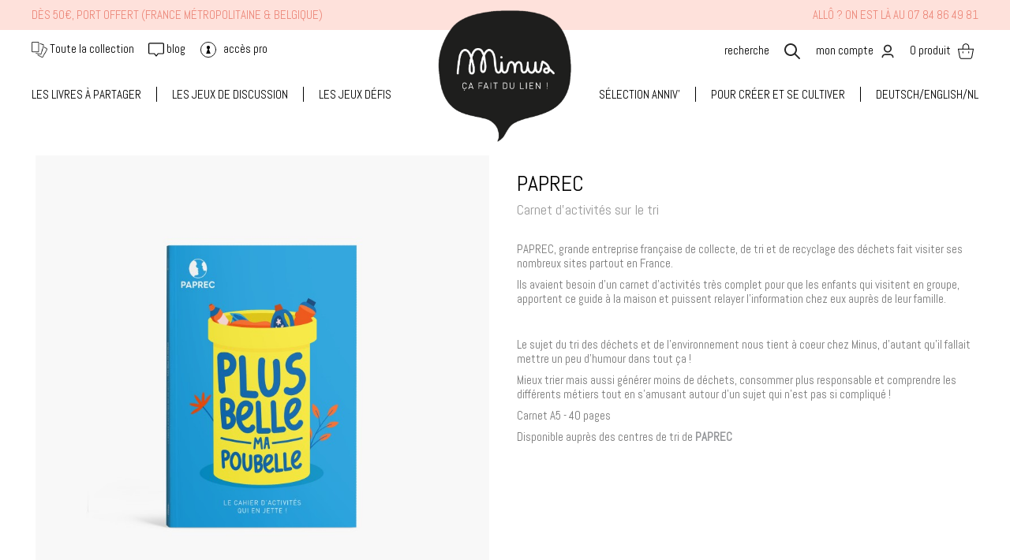

--- FILE ---
content_type: text/html; charset=utf-8
request_url: https://www.minus-editions.fr/accueil/147-paprec-carnet-d-activites-sur-le-tri.html
body_size: 7127
content:
<!DOCTYPE HTML>
<!--[if lt IE 7]> <html class="no-js lt-ie9 lt-ie8 lt-ie7 " lang="fr"><![endif]-->
<!--[if IE 7]><html class="no-js lt-ie9 lt-ie8 ie7" lang="fr"><![endif]-->
<!--[if IE 8]><html class="no-js lt-ie9 ie8" lang="fr"><![endif]-->
<!--[if gt IE 8]> <html class="no-js ie9" lang="fr"><![endif]-->
<html lang="fr">
	<head>
		<meta charset="utf-8" />
					<title>PAPREC  Carnet d&#039;activit&eacute;s sur le tri - Minus Editions</title>
				<meta name="description" content="PAPREC, grande entreprise française de collecte, de tri et de recyclage des déchets fait visiter ses nombreux sites partout en France.
Ils avaient besoin d&#039;un carnet d&#039;activités très complet pour que les enfants qui visitent en groupe, apportent ce guide à la maison et puissent relayer l&#039;information chez eux auprès de leur famille." />
		<meta name="generator" content="PrestaShop" />
		<meta name="robots" content="index,follow" />
		<meta name="viewport" content="width=device-width, minimum-scale=0.25, maximum-scale=1.6, initial-scale=1.0" />
		<meta name="apple-mobile-web-app-capable" content="yes" />
		<link rel="icon" type="image/vnd.microsoft.icon" href="/img/?1735817081" />
		<link rel="shortcut icon" type="image/x-icon" href="/img/?1735817081" />


			<link rel="stylesheet" href="https://www.minus-editions.fr/themes/minusEditions/cache/v_76_88f708ae3d4036b474d7d0a6a4f2b680_all.css" type="text/css" media="all" />
			<link rel="stylesheet" href="https://www.minus-editions.fr/themes/minusEditions/cache/v_76_d219505fd93bd58ff5915bc0cbb4ba1c_print.css" type="text/css" media="print" />
		<link rel="stylesheet" href="https://www.minus-editions.fr/themes/minusEditions/css/prismatic.css" type="text/css" />

		
		
		<!-- Facebook Product Ad Module by BusinessTech - Start Facebook Pixel Code -->
	
	
	<noscript><img height="1" width="1" style="display:none" src="https://www.facebook.com/tr?id=299326271499488&ev=PageView&noscript=1"/></noscript>
	

	<!-- manage the click event on the wishlist and the add to cart -->
	<!-- Facebook Product Ad Module by BusinessTech - End Facebook Pixel Code -->



		<link href='https://fonts.googleapis.com/css?family=Abel' rel='stylesheet' type='text/css'>
		<link rel="stylesheet" href="https://fonts.googleapis.com/css?family=Open+Sans:300,600" type="text/css" media="all" />
		<link href='https://fonts.googleapis.com/css?family=Tinos:400,700,400italic,700italic' rel='stylesheet' type='text/css'>
		<!--[if IE 8]>
		
<script src="https://oss.maxcdn.com/libs/html5shiv/3.7.0/html5shiv.js"></script>
		
<script src="https://oss.maxcdn.com/libs/respond.js/1.3.0/respond.min.js"></script>
		<![endif]-->



    



			<!-- Google Tag Manager -->

<!-- End Google Tag Manager -->

	</head>
	<body id="product" class="product product-147 product-paprec-carnet-d-activites-sur-le-tri category-2 category-accueil hide-left-column hide-right-column lang_fr">
		<!-- Google Tag Manager (noscript) -->
<noscript><iframe src="https://www.googletagmanager.com/ns.html?id=GTM-5TZDF4X"
height="0" width="0" style="display:none;visibility:hidden"></iframe></noscript>
<!-- End Google Tag Manager (noscript) -->
					<div class="ui right sidebar cart-sidebar" id="cart-sidebar">
	    <div class="d-flex align-items-center justify-content-between cart-sidebar-header" id="cart-header">
				<h2>Votre Panier</h2>
				<a href="javascript:void(0);" id="cart-sidebar-close"><img src="https://www.minus-editions.fr/themes/minusEditions/img//cart/close.png"></a>
			</div>
			<div class="cart-sidebar-content d-flex flex-direction-column justify-content-between" id="cart-content">
				<p>Il reste seulement 50€ pour bénéficier de la livraison gratuite</p>
				<div class="cart-progress-bar">
					<span class="cart-progress-bar-fill"></span>
				</div>
			</div>

	  </div>
		<div id="page" class="pusher">
			<div class="header-container">
				<header id="header">
					

					<div class="nav newnav">
						<div class="container">
							<div class="row">
								<nav>
									<span class="left desktop">Dès 50€, port offert (France métropolitaine & Belgique)</span>
<span class="right desktop">Allô ? On est là au 07 84 86 49 81</span>
<span class="left mobile">Franco 50€ (France & Belgique)</span>
<span class="right mobile">07 84 86 49 81</span>

								</nav>
							</div>
						</div>
					</div>


					<div>
						<div class="container">
							<div class="row">

								<ul class="mid mid-left">
									<!--<li>
										<a href="http://instagram.com/minuseditions" target="_blank" title="Accéder à notre page Instagram">
											<img src="https://www.minus-editions.fr/themes/minusEditions/img//header/instagram.svg">
										</a>
									</li>
									<li>
										<a href="https://www.facebook.com/MinusEditions" target="_blank" title="Accéder à notre page Facebook">
											<img src="https://www.minus-editions.fr/themes/minusEditions/img//header/facebook.svg">
										</a>
									</li>
									<li>
										<a href="http://pinterest.com/minuseditions/" target="_blank" title="Accéder à notre page Pinterest">
											<img src="https://www.minus-editions.fr/themes/minusEditions/img//header/pinterest.png">
										</a>
									</li>-->
									<li>
										<a href="https://www.minus-editions.fr/12-la-collection" title="La collection">
											<img src="https://www.minus-editions.fr/themes/minusEditions/img//collection.png">
											Toute la collection
										</a>
									</li>
									<li>
										<a href="https://www.minus-editions.fr/bonus/">
											<img src="https://www.minus-editions.fr/themes/minusEditions/img//header/love.svg">
											<span>blog</span>
										</a>
									</li>
									<li>
										<a href="https://pro.minus-editions.fr" title="Accéder au site Minus pour les professionels" target="_blank">
											<img src="https://www.minus-editions.fr/themes/minusEditions/img/header/pro.svg">
											<span>acc&egrave;s pro</span>
										</a>
									</li>
								</ul>

								<div id="header_logo">
									<a href="https://www.minus-editions.fr/" title="Retour à la page d'accueil de Minus Editions">
										<img class="logo" src="https://www.minus-editions.fr/themes/minusEditions/img//header/header-logo.png" alt="Logo de la marque Minus Editions"/>
									</a>
								</div>

								<ul class="mid mid-right">
									<li>
										<form method="get" action="https://www.minus-editions.fr/recherche" id="searchbox">
											<input type="hidden" name="controller" value="search" />
											<input type="hidden" name="orderby" value="position" />
											<input type="hidden" name="orderway" value="desc" />
											<input class="search_query" type="text" id="search_query_block" name="search_query" value="" placeholder="recherche" />
											<input type="submit" id="search_button" class="button_mini" value="Go" />
										</form>
										<img src="https://www.minus-editions.fr/themes/minusEditions/img//header/search.svg">
									</li>
									<li>
										<a href="https://www.minus-editions.fr/mon-compte" title="Accéder à votre compte">
											<span>mon compte</span>
											<img src="https://www.minus-editions.fr/themes/minusEditions/img//header/user.svg">
										</a>
									</li>
									<li>
										<a href="javascript:void(0);" title="Accéder à votre panier" id="cart-header-link">
											<em>0</em> <span>produit</span>
											<img src="https://www.minus-editions.fr/themes/minusEditions/img//header/shopping-bags.svg">
										</a>
									</li>
								</ul>

									<!-- Menu test -->
	<div id="block_top_menu" class="sf-contener clearfix col-lg-12">
		<div class="cat-title"></div>
		<ul class="sf-menu clearfix menu-content">
			<li><a href="https://www.minus-editions.fr/13-les-livres-a-partager" title=" LES LIVRES À PARTAGER"> LES LIVRES À PARTAGER</a><ul><li><a href="https://www.minus-editions.fr/48-entre-adultes-et-enfants" title="Entre adultes et enfants">Entre adultes et enfants</a></li><li><a href="https://www.minus-editions.fr/55-entre-enfants" title="Entre enfants">Entre enfants</a></li><li><a href="https://www.minus-editions.fr/58-grossesse-et-naissance" title="Grossesse et naissance">Grossesse et naissance</a></li><li><a href="https://www.minus-editions.fr/54-mariage-anniversaire-bapteme" title="Mariage, anniversaire, baptême...">Mariage, anniversaire, baptême...</a></li><li><a href="https://www.minus-editions.fr/79-les-contes-pour-se-raconter" title="Les contes pour se raconter">Les contes pour se raconter</a></li><li><a href="https://www.minus-editions.fr/76-calendriers-perpetuels" title="Calendriers perpétuels">Calendriers perpétuels</a></li><li><a href="https://www.minus-editions.fr/63-imagiers-a-completer" title="Imagiers à compléter">Imagiers à compléter</a></li></ul></li><li><a href="https://www.minus-editions.fr/14-les-jeux-de-discussion" title="LES JEUX DE DISCUSSION">LES JEUX DE DISCUSSION</a><ul><li><a href="https://www.minus-editions.fr/59-5-minutes-de-moments-complices" title="5 minutes de moments complices">5 minutes de moments complices</a></li><li><a href="https://www.minus-editions.fr/60-kits-de-discussions" title="Kits de discussions">Kits de discussions</a></li><li><a href="https://www.minus-editions.fr/61-61-les-jeux-de-7-familles-qui-se-meritent" title="Les jeux de 7 familles qui se méritent ">Les jeux de 7 familles qui se méritent </a></li></ul></li><li><a href="https://www.minus-editions.fr/81-les-jeux-defis" title="LES JEUX DÉFIS">LES JEUX DÉFIS</a><ul><li><a href="https://www.minus-editions.fr/85-les-defis-cool" title="Les Défis Cool">Les Défis Cool</a></li><li><a href="https://www.minus-editions.fr/87-les-mini-games" title="Les mini games">Les mini games</a></li><li><a href="https://www.minus-editions.fr/86-les-posters-a-sticker" title="Les posters à sticker">Les posters à sticker</a></li><li><a href="https://www.minus-editions.fr/84-les-7-familles" title="Les 7 familles">Les 7 familles</a></li></ul></li><li><a href="https://www.minus-editions.fr/47-deutschenglishnl" title="Deutsch/English/NL">Deutsch/English/NL</a><ul><li><a href="https://www.minus-editions.fr/74-auf-deutsch-bitte" title="Auf Deutsch bitte!">Auf Deutsch bitte!</a></li><li><a href="https://www.minus-editions.fr/73-in-english-please" title="In English please!">In English please!</a></li><li><a href="https://www.minus-editions.fr/77-in-het-nederlands-alstublieft" title="in het Nederlands alstublieft!">in het Nederlands alstublieft!</a></li></ul></li><li><a href="https://www.minus-editions.fr/17-pour-creer-et-se-cultiver" title="Pour créer et se cultiver">Pour créer et se cultiver</a></li><li><a href="https://www.minus-editions.fr/82-selection-anniv-" title="SÉLECTION ANNIV'">SÉLECTION ANNIV'</a></li><li><a href="/bonus/" title="Blog">Blog</a></li>

					</ul>
	</div>
	<!--/ Menu -->


							</div>
						</div>
					</div>

				</header>
			</div> <!-- end header container -->

			<div class="columns-container">
				<div id="columns" class="container">
					<div id="slider_row" class="row">
						<div id="top_column" class="center_column col-xs-12 col-sm-12"></div>
					</div>
					<div class="row">
																		<div id="center_column" class="center_column col-xs-12 col-sm-12">
	

							

<div itemscope itemtype="http://schema.org/Product">
	<div class="primary_block row">
						<!-- left infos-->
		<div class="pb-left-column col-xs-12 col-sm-6 col-md-6">
			<!-- product img-->
			<div id="image-block" class="clearfix">
								
				

																																								<img class="img-responsive" id="thumb_1931" src="https://www.minus-editions.fr/1931-thickbox_default/paprec-carnet-d-activites-sur-le-tri.jpg" alt="PAPREC. Carnet d&#039;activités sur le tri" title="PAPREC. Carnet d&#039;activités sur le tri" itemprop="image" />
																																				<img class="img-responsive" id="thumb_1932" src="https://www.minus-editions.fr/1932-thickbox_default/paprec-carnet-d-activites-sur-le-tri.jpg" alt="PAPREC. Carnet d&#039;activités sur le tri" title="PAPREC. Carnet d&#039;activités sur le tri" itemprop="image" />
																																				<img class="img-responsive" id="thumb_1933" src="https://www.minus-editions.fr/1933-thickbox_default/paprec-carnet-d-activites-sur-le-tri.jpg" alt="PAPREC. Carnet d&#039;activités sur le tri" title="PAPREC. Carnet d&#039;activités sur le tri" itemprop="image" />
																																				<img class="img-responsive" id="thumb_1934" src="https://www.minus-editions.fr/1934-thickbox_default/paprec-carnet-d-activites-sur-le-tri.jpg" alt="PAPREC. Carnet d&#039;activités sur le tri" title="PAPREC. Carnet d&#039;activités sur le tri" itemprop="image" />
									
							</div> <!-- end image-block -->
		</div> <!-- end pb-left-column -->
		<!-- end left infos-->
		<!-- center infos -->
		<div id="prod-infos" class="col-xs-12 col-sm-6">
										<h1 itemprop="name">PAPREC<br><small>Carnet d&#039;activités sur le tri</small></h1>
						<p id="product_reference_hidden" style="display: none;">
				<label>R&eacute;f&eacute;rence </label>
				<span class="editable" itemprop="sku"></span>
			</p>
			
			<div class="content_prices clearfix">
				 
				
				<div class="clear"></div>
			</div> <!-- end content_prices -->

							<div id="short_description_block">
											<div id="short_description_content" class="align_justify" itemprop="description"><p>PAPREC, grande entreprise française de collecte, de tri et de recyclage des déchets fait visiter ses nombreux sites partout en France.</p>
<p>Ils avaient besoin d'un carnet d'activités très complet pour que les enfants qui visitent en groupe, apportent ce guide à la maison et puissent relayer l'information chez eux auprès de leur famille.</p></div>
					
					<!---->
				</div> <!-- end short_description_block -->
			
										<!-- usefull links-->
				<ul id="usefull_link_block" class="clearfix no-print" style="display:none">
										<li class="print">
						<a href="javascript:print();">
							Imprimer
						</a>
					</li>
									</ul>
			
			
			
			
							<div class="description">
					<p>Le sujet du tri des déchets et de l'environnement nous tient à coeur chez Minus, d'autant qu'il fallait mettre un peu d'humour dans tout ça !</p>
<p>Mieux trier mais aussi générer moins de déchets, consommer plus responsable et comprendre les différents métiers tout en s'amusant autour d'un sujet qui n'est pas si compliqué !</p>
<p>Carnet A5 - 40 pages</p>
<p>Disponible auprès des centres de tri de <strong><a href="https://www.paprec.com/fr/" target="_blank">PAPREC</a></strong></p>
<p></p>
				</div>
					</div>
	</div> <!-- end primary_block -->
				
	<!-- related products -->
	
</div> <!-- itemscope product wrapper -->
 

					</div><!-- #center_column -->
										</div><!-- .row -->
				</div><!-- #columns -->
			</div><!-- .columns-container -->

			<div class="new-footer-container">
  <div class="container">

    <div class="col-lg-3">
      <img class="logo" src="https://www.minus-editions.fr/themes/minusEditions/img//footer-logo.png" alt="Petit logo de la marque Minus Editions"/>
      <!--<p>Minus, une collection de moments à partager qui re connectent les parents et les enfants !
</p>-->
      <p>Minus, une collection de moments à partager qui renforcent les liens !</p>
      <div>
        <ul class="under-logo-menu">
			    <li class="border-1">
            <a href="http://www.minus-editions.fr/12-la-collection" title="La collection">
              La collection
            </a>
          </li>
          <li class="border-0">
            <a href="http://www.minus-editions.fr/22-collab-" title="Livres à compléter">
              Les collabs
            </a>
          </li>
				</ul>
      </div>
    </div>

    <div class="col-lg-3">
      <img class="title" src="https://www.minus-editions.fr/themes/minusEditions/img//footerlogo-infos.png">
      <ul class="">
        <li class="item">
          <a href="/contactez-nous" title="Contactez-nous">
          Contact
          </a>
        </li>
        <li class="item">
          <a href="/content/1-livraison" title="Livraison">
          Livraison
          </a>
        </li>
        <li class="item">
          <a href="/content/4-a-propos-de-minus-editions" title="À propos de Minus">
          À propos de Minus
          </a>
        </li>
        <li class="item">
          <a href="/content/6-les-points-de-vente" title="Les points de vente">
          Les points de vente
          </a>
        </li>
        <li class="item">
          <a href="/content/8-espace-revendeurs" title="Accéder à l'espace revendeurs">
          Espace revendeurs
          </a>
        </li>
        <li class="item">
          <a href="/content/2-mentions-legales" title="Mentions légales">
          Mentions légales
          </a>
        </li>
        <li class="item">
          <a href="/content/3-conditions-generales-de-ventes" title="Conditions d'utilisation">
          Conditions générales de vente
          </a>
        </li>
      </ul>
    </div>

    <div class="col-lg-3">
      <img class="title" src="https://www.minus-editions.fr/themes/minusEditions/img//footerlogo-followus.png">
      <ul>
        <li>
          <a href="http://instagram.com/minuseditions" target="_blank" title="Accéder à notre page Instagram">
            <img src="https://www.minus-editions.fr/themes/minusEditions/img//header/instagram.svg">
          </a>
        </li>
        <li>
          <a href="https://www.facebook.com/MinusEditions" target="_blank" title="Accéder à notre page Facebook">
            <img src="https://www.minus-editions.fr/themes/minusEditions/img//header/facebook.svg">
          </a>
        </li>
        <li>
          <a href="http://pinterest.com/minuseditions/" target="_blank" title="Accéder à notre page Pinterest">
            <img src="https://www.minus-editions.fr/themes/minusEditions/img//header/pinterest.png">
          </a>
        </li>
      </ul>
    </div>

    <div class="col-lg-3">
      <img class="title" src="https://www.minus-editions.fr/themes/minusEditions/img//footerlogo-news.png">
      <p>N'hésitez  pas à vous abonner pour suivre notre actualité. On ne fait pas commerce de vos datas et on ne vous écrira pas tous les jours, loin de là !</p>
      <!-- Block Newsletter module-->

<div id="newsletter_block_left" class="block">
	<div class="block_content">
		<form action="https://www.minus-editions.fr/" method="post" id="form-newsletter-footer">
			<div class="form-group" style="margin:0">

				<input class="inputNew form-control grey newsletter-input" id="newsletter-input" type="text" name="email" size="18" placeholder="votre e-mail"/>
                <button type="submit" name="submitNewsletter" class="btn btn-default button button-small" style="float: left;margin-left:0">
                    <span>Inscription</span>
                </button>
				<input type="hidden" name="action" value="0" />
			</div>
		</form>
	</div>
</div>
<!-- /Block Newsletter module-->

    </div>

  </div>
</div>
<div id="popup">
    <div class="text">
        <h2>Suivez l'aventure Minus !</h2>
        N'hésitez  pas à vous abonner pour suivre notre actualité. On ne fait pas commerce de vos datas et on ne vous écrira pas tous les jours, loin de là !
        <!-- Block Newsletter module-->

<div id="newsletter_block_left" class="block">
	<div class="block_content">
		<form action="https://www.minus-editions.fr/" method="post" id="form-newsletter-footer">
			<div class="form-group" style="margin:0">

				<input class="inputNew form-control grey newsletter-input" id="newsletter-input" type="text" name="email" size="18" placeholder="votre e-mail"/>
                <button type="submit" name="submitNewsletter" class="btn btn-default button button-small" style="float: left;margin-left:0">
                    <span>Inscription</span>
                </button>
				<input type="hidden" name="action" value="0" />
			</div>
		</form>
	</div>
</div>
<!-- /Block Newsletter module-->

    </div>
    <img src="/modules/minuspopupnewsletter/uploads/popup-illustration-1.png">
    <button><img src="https://www.minus-editions.fr/themes/minusEditions/img/icon/delete.gif"></button>
</div>


		</div><!-- #page -->
<script type="text/javascript">
var FancyboxI18nClose = 'Fermer';
var FancyboxI18nNext = 'Suivant';
var FancyboxI18nPrev = 'Pr&eacute;c&eacute;dent';
var PAYPLUG_DOMAIN = 'https://secure.payplug.com';
var PS_CATALOG_MODE = false;
var ajaxsearch = true;
var allowBuyWhenOutOfStock = true;
var attribute_anchor_separator = '-';
var attributesCombinations = [];
var availableLaterValue = '';
var availableNowValue = '';
var baseDir = 'https://www.minus-editions.fr/';
var baseUri = 'https://www.minus-editions.fr/';
var can_use_oney = null;
var contentOnly = false;
var currencyBlank = 0;
var currencyFormat = 0;
var currencyRate = 0;
var currencySign = '';
var currentDate = '2026-01-19 19:05:33';
var customerGroupWithoutTax = false;
var customizationFields = false;
var default_eco_tax = 0;
var displayList = false;
var displayPrice = 0;
var doesntExist = 'Ce produit n\'existe pas dans cette déclinaison. Vous pouvez néanmoins en sélectionner une autre.';
var doesntExistNoMore = 'Ce produit n\'est plus en stock';
var doesntExistNoMoreBut = 'avec ces options mais reste disponible avec d\'autres options';
var ecotaxTax_rate = 0;
var fieldRequired = 'Veuillez remplir tous les champs, puis enregistrer votre personnalisation';
var group_reduction = 0;
var idDefaultImage = 1931;
var id_lang = 1;
var id_product = 147;
var img_prod_dir = 'https://www.minus-editions.fr/img/p/';
var img_ps_dir = 'https://www.minus-editions.fr/img/';
var instantsearch = false;
var isGuest = 0;
var isLogged = 0;
var is_sandbox_mode = false;
var jqZoomEnabled = false;
var loading_msg = 'Chargement';
var maxQuantityToAllowDisplayOfLastQuantityMessage = 3;
var minimalQuantity = 1;
var module_name = 'payplug';
var noTaxForThisProduct = false;
var oosHookJsCodeFunctions = [];
var page_name = 'product';
var payplug_ajax_url = 'https://www.minus-editions.fr/module/payplug/ajax';
var placeholder_blocknewsletter = 'e-mail';
var priceDisplayMethod = 0;
var priceDisplayPrecision = 2;
var productAvailableForOrder = false;
var productBasePriceTaxExcl = 0;
var productBasePriceTaxExcluded = 0;
var productHasAttributes = false;
var productPrice = 0;
var productPriceTaxExcluded = 0;
var productPriceWithoutReduction = 0;
var productReference = '';
var productShowPrice = false;
var productUnitPriceRatio = 0;
var product_fileButtonHtml = 'Choisir un Fichier';
var product_fileDefaultHtml = 'aucun fichier selectionné';
var product_specific_price = [];
var quantitiesDisplayAllowed = true;
var quantityAvailable = 0;
var quickView = false;
var reduction_percent = 0;
var reduction_price = 0;
var roundMode = 2;
var search_url = 'https://www.minus-editions.fr/recherche';
var specific_currency = false;
var specific_price = 0;
var static_token = 'f3ccfbdcf5aa3ece586b86170f7e29cc';
var stock_management = 1;
var taxRate = 5.5;
var token = 'f3ccfbdcf5aa3ece586b86170f7e29cc';
var uploading_in_progress = 'Envoi en cours, veuillez patienter...';
var usingSecureMode = true;
</script>
<script type="text/javascript" src="/js/jquery/jquery-1.11.0.min.js"></script>
<script type="text/javascript" src="/js/jquery/jquery-migrate-1.2.1.min.js"></script>
<script type="text/javascript" src="/js/jquery/plugins/jquery.easing.js"></script>
<script type="text/javascript" src="/js/tools.js"></script>
<script type="text/javascript" src="/themes/minusEditions/js/global.js"></script>
<script type="text/javascript" src="/themes/minusEditions/js/autoload/10-bootstrap.min.js"></script>
<script type="text/javascript" src="/themes/minusEditions/js/autoload/15-jquery.total-storage.min.js"></script>
<script type="text/javascript" src="/themes/minusEditions/js/autoload/15-jquery.uniform-modified.js"></script>
<script type="text/javascript" src="/themes/minusEditions/js/autoload/instafeed.min.js"></script>
<script type="text/javascript" src="/js/jquery/plugins/fancybox/jquery.fancybox.js"></script>
<script type="text/javascript" src="/js/jquery/plugins/jquery.idTabs.js"></script>
<script type="text/javascript" src="/js/jquery/plugins/jquery.scrollTo.js"></script>
<script type="text/javascript" src="/js/jquery/plugins/jquery.serialScroll.js"></script>
<script type="text/javascript" src="/js/jquery/plugins/bxslider/jquery.bxslider.js"></script>
<script type="text/javascript" src="/themes/minusEditions/js/product.js"></script>
<script type="text/javascript" src="/themes/minusEditions/js/modules/blockcart/ajax-cart.js"></script>
<script type="text/javascript" src="/modules/blockcart/sidebar.min.js"></script>
<script type="text/javascript" src="/themes/minusEditions/js/tools/treeManagement.js"></script>
<script type="text/javascript" src="/js/jquery/plugins/autocomplete/jquery.autocomplete.js"></script>
<script type="text/javascript" src="/themes/minusEditions/js/modules/blocksearch/blocksearch.js"></script>
<script type="text/javascript" src="/themes/minusEditions/js/modules/blocknewsletter/blocknewsletter.js"></script>
<script type="text/javascript" src="/themes/minusEditions/js/modules/blocktopmenu/js/hoverIntent.js"></script>
<script type="text/javascript" src="/themes/minusEditions/js/modules/blocktopmenu/js/superfish-modified.js"></script>
<script type="text/javascript" src="/themes/minusEditions/js/modules/blocktopmenu/js/blocktopmenu.js"></script>
<script type="text/javascript" src="/modules/payplug/views/js/front_1_6-v3.16.2.js"></script>
<script type="text/javascript" src="/modules/payplug/views/js/utilities-v3.16.2.js"></script>
<script type="text/javascript" src="/modules/minuspopupnewsletter/view.js"></script>
<script type="text/javascript" src="/modules/pr_quickview/swiper.min.js"></script>
<script type="text/javascript" src="/modules/pr_quickview/transition.min.js"></script>
<script type="text/javascript" src="/modules/pr_quickview/dimmer.min.js"></script>
<script type="text/javascript" src="/modules/pr_quickview/modal.min.js"></script>
<script type="text/javascript" src="/modules/pr_quickview/ajax-quickview.js"></script>
<script type="text/javascript" src="/themes/minusEditions/js/modules/productscategory/js/productscategory.js"></script>
<script type="text/javascript" src="https://www.minus-editions.fr/themes/minusEditions/js/prismatic.js"></script>
<script type="text/javascript" src="https://www.minus-editions.fr/themes/minusEditions/js/masonry.pkgd.min.js"></script>
<script type="text/javascript">
var _gaq = _gaq || [];
    _gaq.push(['_setAccount', 'UA-38595407-1']);
    // Recommended value by Google doc and has to before the trackPageView
    _gaq.push(['_setSiteSpeedSampleRate', 5]);

    _gaq.push(['_trackPageview']);

        
    (function() {
	    
        var ga = document.createElement('script');
        ga.type = 'text/javascript';
        ga.async = true;
        ga.src = ('https:' == document.location.protocol ? 'https://ssl' : 'http://www') + '.google-analytics.com/ga.js';
        var s = document.getElementsByTagName('script')[0];
        s.parentNode.insertBefore(ga, s);
    })();
!function(f,b,e,v,n,t,s){if(f.fbq)return;n=f.fbq=function(){n.callMethod?
			n.callMethod.apply(n,arguments):n.queue.push(arguments)};if(!f._fbq)f._fbq=n;
			n.push=n;n.loaded=!0;n.version='2.0';n.queue=[];t=b.createElement(e);t.async=!0;
			t.src=v;s=b.getElementsByTagName(e)[0];s.parentNode.insertBefore(t,s)
		}(window, document,'script','https://connect.facebook.net/en_US/fbevents.js');

					fbq('consent', 'grant');
		
		fbq('init', '299326271499488');
		fbq('track', 'PageView');

		

				
		fbq('track', 'ViewContent', {
			
							content_type : 'product',
							content_ids : ['147'],
							currency : 'EUR',
							content_name : 'PAPREC  Carnet d activités sur le tri',
							content_category : 'Accueil'						
		});
window.dataLayer = window.dataLayer || [];
      function gtag(){dataLayer.push(arguments);}
      gtag('consent', 'default', {
        'ad_storage': 'granted',
        'ad_user_data': 'granted',
        'ad_personalization': 'granted',
        'analytics_storage': 'granted'
      });
(function(w,d,s,l,i){w[l]=w[l]||[];w[l].push({'gtm.start':
new Date().getTime(),event:'gtm.js'});var f=d.getElementsByTagName(s)[0],
j=d.createElement(s),dl=l!='dataLayer'?'&l='+l:'';j.async=true;j.src=
'https://www.googletagmanager.com/gtm.js?id='+i+dl;f.parentNode.insertBefore(j,f);
})(window,document,'script','dataLayer','GTM-5TZDF4X');
$(document).off('click', '#add_to_cart button').on('click', '#add_to_cart button', function(e){
	e.preventDefault();
	ajaxCart.add($('#product_page_product_id').val(), $('#idCombination').val(), true, null, $('#quantity_wanted').val(), null);
});
</script>
</body></html>

--- FILE ---
content_type: text/html; charset=utf-8
request_url: https://www.minus-editions.fr/?rand=1768845935492
body_size: 289
content:
<div style="flex: 1; flex-basis: 0; overflow: auto;">
      <h3>LIVRAISON OFFERTE POUR 50€ D'ACHATS</h3>
  <p>Plus que <b>50,00 €</b> pour bénéficier de la livraison gratuite</p>
  <div class="cart-progress-bar">
    <span class="cart-progress-bar-fill" style="width: 0%;"></span>
  </div>
    <div class="cart-sidebar-products" id="cart_block_list">
        <p class="cart-empty-message">Votre panier est vide</p>
      </div>
</div>
<div class="cart-sidebar-shippingbox" id="cart-footer">
  <div class="d-flex align-items-center justify-content-between total-box">
    <span>Total</span>
    <span id="cart-sidebar-total">0,00 €</span>
  </div>
  <a class="order-now-button" href="https://www.minus-editions.fr/commande">Passer la commande</a>
  </div>

--- FILE ---
content_type: text/css
request_url: https://www.minus-editions.fr/themes/minusEditions/css/prismatic.css
body_size: 8016
content:
/*  */
/* GLOBAL */
/*  */

.container {
  max-width: 1200px;
  width: 100%;
}

@font-face {
  font-family: Londrina;
  src: url('../font/londrina.woff2') format('woff2'),
    url('../font/londrina.woff') format('woff');
}

/*  */
/* HEADER */
/*  */

/* banner */

.newnav.nav {
  min-height: 0;
}

.newnav.nav span {
  text-transform: uppercase;
  padding: 10px 0;
  color: #ec8779 !important;
}

.newnav.nav span.left {
  float: left;
}

.newnav.nav span.right {
  float: right;
}

.newnav.nav span.mobile {
  display: none;
}

@media (max-width: 768px) {
  .newnav.nav {
    display: block;
    min-height: 50px;
  }

  .newnav.nav .container {
    padding: 0 5px;
  }

  .newnav.nav span {
    font-size: 10px;
    padding: 5px 0;
  }

  .newnav.nav span.mobile {
    display: block;
  }

  .newnav.nav span.desktop {
    display: none;
  }
}

/* logo */

header .row div#header_logo {
  display: block;
  width: 200px;
  margin: -40px auto 0;
  float: none;
  z-index: 1;
}

div#header_logo img {
  width: 100%;
  height: auto;
}

@media (max-width: 768px) {
  header .row div#header_logo {
    width: 150px;
    position: relative;
    top: -10px;
  }

  header .row #header_logo img {
    width: 100%;
  }
}

/* actions */

.header_user_info>span {
  display: none !important;
}

ul.mid {
  position: absolute;
  top: 15px;
  left: 15px;
}

ul.mid-right {
  left: auto;
  right: 15px;
}

ul.mid li {
  display: inline-block;
  margin-right: 15px;
}

ul.mid li a {
  color: #000;
}

ul.mid li a img {
  width: 20px;
  height: 20px;
}

ul.mid li:last-child img {
  display: inline;
  width: 22px;
  margin-right: 5px;
}

ul.mid-right li {
  margin-right: 0;
  margin-left: 15px;
}

ul.mid-right li img {
  margin-left: 5px;
}

ul.mid form {
  display: inline;
}

ul.mid input[type='submit'] {
  display: none;
}

ul.mid input[type='text'] {
  border: none;
  display: inline-block;
  color: #000;
  background: none;
  position: relative;
  top: 1px;
  outline: none !important;
  text-align: right;
}

ul.mid input[type='text']:focus {
  border-bottom: 1px solid #000;
}

ul.mid input[type='text']:active {
  outline: none;
}

ul.mid input[type='text']::-webkit-input-placeholder {
  color: #000;
}

ul.mid input[type='text']::-moz-placeholder {
  color: #000;
}

ul.mid input[type='text']:-ms-input-placeholder {
  color: #000;
}

ul.mid input[type='text']:-moz-placeholder {
  color: #000;
}

@media (max-width: 768px) {
  ul.mid {
    top: 32px;
  }

  ul.mid-right {
    top: auto;
    bottom: 36px;
    z-index: 1;
  }

  ul.mid-left li {
    margin-right: 8px;
  }

  ul.mid-left li:nth-last-child(2) {
    display: none;
  }

  ul.mid-left li:last-child {
    position: absolute;
    top: -41px;
    left: calc(100vw + -122px);
    width: 90px;
    z-index: 1;
  }

  ul.mid-left li:last-child span {
    display: inline-block;
  }

  ul.mid-right li {
    margin-left: 5px;
  }

  ul.mid-right li:first-child {
    display: none;
  }

  ul.mid li a {
    position: relative;
  }

  ul.mid li a span {
    display: none;
  }

  ul.mid li a em {
    position: absolute;
    left: 10px;
    top: 10px;
    font-size: 11px;
    font-weight: bold;
    background: #fff;
    display: block;
    height: 10px;
    width: 12px;
    text-align: center;
    line-height: 10px;
  }

  ul.mid li a em.rose {
    background: #fee1db;
  }
}

/* menu */

#block_top_menu .sf-menu li:first-child {
  display: inline-block;
}

.sf-menu li:first-child a:before {
  display: none;
}

div#block_top_menu {
  position: absolute;
  left: 0;
  bottom: 48px;
}

.sf-menu {
  border: none;
}

.sf-menu>li>a {
  color: #000;
  border-color: #000;
  font-size: 1em;
}

.sf-menu>li:first-child>a {
  padding-left: 0 !important;
}

.sf-menu>li:last-child {
  /* blog for mobile */
  display: none;
}

.sf-menu>li:nth-child(n + 4) {
  float: right;
}

.sf-menu>li:last-child>a {
  border-right: 1px solid #000;
}

.sf-menu>li:nth-child(3) a,
.sf-menu>li:nth-child(4) a {
  border: none;
}

.sf-menu>li:nth-child(4) a {
  padding-right: 0 !important;
}

.sf-menu>li.sfHover>a,
.sf-menu>li>a:hover,
.sf-menu>li.sfHoverForce>a {
  background: none;
  text-decoration: underline;
  color: #000;
}

.sf-menu li ul {
  box-shadow: none;
  padding: 0 10px;
  border: #000 1px solid;
  min-width: 0;
}

.sf-menu li ul li {
  margin: 5px 0;
  padding: 5px 5px 10px;
  border-bottom: #000 1px solid;
  display: block !important;
}

.sf-menu li ul li:last-child {
  border-bottom: 0;
}

.sf-menu li ul li a {
  color: #000;
}

.sf-menu>li span {
  top: 18px;
  color: #000;
}

@media (max-width: 768px) {
  .cat-title {
    display: block;
    width: 100%;
    height: 50px;
    top: -65px;
    left: 0;
    font: 600 18px/22px 'Open Sans', sans-serif;
    text-transform: uppercase;
    color: #ffb5ab;
    padding: 5px 5px;
    background: #ffffff;
    position: absolute;
  }

  .cat-title:after {
    display: block;
    font-family: 'FontAwesome';
    content: '\f0c9';
    position: relative;
    font-size: 30px;
    font-weight: 300;
    top: 9px;
    left: 10px;
    width: 24px;
  }

  .sf-menu {
    display: none;
    position: absolute;
    top: -15px;
    left: 0;
    background: #fff;
  }

  .sf-menu li {
    width: 100%;
    padding: 10px;
  }

  .sf-menu>li:nth-child(odd) {
    background: #fee1db;
  }

  .sf-menu li a {
    padding: 0 !important;
    border-right: none !important;
  }

  .sf-menu>li:last-child {
    /* blog for mobile */
    display: block;
  }
}

/*  */
/* HOME */
/*  */

main#home section {
  /*margin-bottom: 60px;*/
  margin-bottom: 20px;
  -webkit-box-sizing: border-box;
  box-sizing: border-box;
}

main#home section * {
  color: #000;
}

main#home .button,
.button.ajax_add_to_cart_button span {
  background: #000;
  border-color: #000;
  color: #fff;
  text-transform: uppercase;
  padding: 10px 20px;
  opacity: 1;
  -webkit-transition: 0.2s all;
  -o-transition: 0.2s all;
  transition: 0.2s all;
}

.button.ajax_add_to_cart_button span {
  padding: 5px 10px;
}

main#home .button:hover,
.button.ajax_add_to_cart_button:hover span {
  opacity: 0.8;
}

.button.ajax_add_to_cart_button:hover,
.button.ajax_add_to_cart_button:hover span {
  border-color: #000 !important;
  background: #000 !important;
  color: #fff !important;
  opacity: 1;
}

/* prod cat */

section.cat {
  display: grid;
  grid-template-columns: 1fr 1fr 1fr 1fr;
  grid-gap: 20px;
}

section.cat.right div {
  order: 4;
}

section.cat div {
  display: -webkit-flex;
  display: -ms-flex;
  display: flex;
  flex-direction: column;
  -ms-align-items: center;
  align-items: center;
  justify-content: center;
  text-align: center;
}

section.cat h2 {
  text-transform: uppercase;
  font-size: 32px;
  margin-bottom: 10px;
}

section.cat h2 b {
  display: block;
  font-family: Londrina, sans-serif;
}

section.cat p {
  margin-bottom: 20px;
}

section.cat a.prod {
  text-align: center;
  font-size: 17px;
  line-height: 23px;
  text-transform: uppercase;
  font-weight: bold;
  margin-bottom: 0;
}

section.cat a.prod:nth-child(5) {
  /* hidden on desktop */
  display: none;
}

section.cat a.prod small {
  font-weight: normal;
  line-height: 1;
  color: #999999 !important;
}

section.cat a.prod img {
  width: 100%;
  margin-bottom: 10px;
}

section.cat a.prod img:last-of-type {
  display: none;
}

section.cat a.prod:hover img:first-of-type {
  display: none;
}

section.cat a.prod:hover img:last-of-type {
  display: block;
}

.featured-product-image {
  display: block;
  width: 100%;
  height: 683px;
  background-size: cover;
  background-position: center;
}

.product_list a.product_img_link img:last-of-type {
  display: none;
}

.product_list a.product_img_link .featured-product-image:last-of-type {
  display: none;
}

.product_list a.product_img_link:hover img:first-of-type {
  display: none;
}

.product_list a.product_img_link:hover img:last-of-type {
  display: block;
}

.product_list a.product_img_link:hover .featured-product-image:first-of-type {
  display: none;
}

.product_list a.product_img_link:hover .featured-product-image:last-of-type {
  display: block;
}

@media (max-width: 768px) {
  section.cat {
    grid-template-columns: 1fr 1fr;
  }

  section.cat div {
    grid-column: auto / span 2;
  }

  section.cat a.prod {
    font-size: 15px;
  }

  section.cat a.prod:nth-child(5) {
    /* hidden on desktop */
    display: block;
  }
}

/* big featured entries */

section.feat {
  display: grid;
  grid-template-columns: 1.5fr 1fr;
  grid-gap: 20px;
}

section.feat a {
  position: relative;
}

section.feat figure {
  width: 100%;
  height: 300px;
  -webkit-background-size: cover;
  background-size: cover;
  background-position: center right;
  position: relative;
  z-index: 2;
}

section.feat a:hover figure:first-child {
  opacity: 0;
}

section.feat figure:last-child {
  position: absolute;
  top: 0;
  left: 0;
  z-index: 1;
}

@media (max-width: 768px) {
  section.feat {
    grid-template-columns: 1fr;
  }

  section.feat a:first-child figure {
    height: 150px;
  }

  section.feat figure {
    height: 200px;
  }
}

/* USPs */

section.usps {
  display: grid;
  grid-template-columns: 1fr 1fr 1fr 1fr;
  grid-gap: 20px;
  text-align: center;
}

section.usps a {
  display: block;
  text-decoration: none;
  padding: 20px;
  -webkit-box-sizing: border-box;
  box-sizing: border-box;
}

section.usps img {
  width: 100%;
  margin-bottom: 20px;
}

section.usps h3 {
  text-transform: uppercase;
  margin-top: 0;
}

section.usps h3 b {
  display: block;
  font-family: Londrina, sans-serif;
}

@media (max-width: 768px) {
  section.usps {
    grid-template-columns: 1fr 1fr;
    grid-gap: 5px;
  }

  section.usps h3 {
    font-size: 16px;
  }
}

/* small featured entries */

section.small-feat {
  display: grid;
  grid-template-columns: 1fr 1fr 1fr 1fr;
  grid-gap: 20px;
}

section.small-feat a {
  position: relative;
}

section.small-feat img {
  width: 100%;
}

section.small-feat h4 {
  font-family: 'Abel', sans-serif;
  font-weight: bold;
  position: absolute;
  bottom: 5px;
  left: 0;
  width: 100%;
  text-align: center;
}

section.small-feat h4.white {
  color: #fff !important;
}

@media (max-width: 768px) {
  section.small-feat {
    grid-template-columns: 1fr 1fr;
    grid-gap: 10px;
  }
}

/* insta */

#insta {
  width: 100%;
  color: #000;
  font-size: 2em;
  text-align: center;
  display: inline-block;
  margin-bottom: 40px;
  line-height: 1;
}

#insta b {
  font-family: Londrina, sans-serif;
}

#insta small {
  display: inline-block;
  font-size: 0.6em;
  margin-top: 10px;
  color: #999;
}

@media (max-width: 768px) {
  #insta {
    font-size: 1.6em;
  }
}

/*  */
/* CAT */
/*  */

ul.product_list.grid.row {
  display: grid;
  grid-template-columns: 1fr 1fr;
}

ul.product_list.grid.row:before,
ul.product_list.grid.row:after {
  display: none;
}

ul.product_list.grid>li {
  width: 100%;
}

ul.product_list.grid>li .product-container .functional-buttons {
  display: none;
}

div#cat-intro {
  width: 100%;
  position: relative;
  margin: 20px 0;
  display: -webkit-flex;
  display: -ms-flex;
  display: flex;
  text-align: left;
}

div#cat-intro div.text {
  width: 75%;
  padding-right: 10px;
  -webkit-box-sizing: border-box;
  box-sizing: border-box;
  margin: 0 auto;
}

div#cat-intro h1 {
  display: block;
  text-align: center;
  float: left;
  width: 100%;
  color: #000;
  font-size: 1.8em;
  line-height: 1.4;
  font-family: Abel, sans-serif;
  text-transform: uppercase;
  margin-bottom: 10px;
}

div#cat-intro p {
  margin-bottom: 20px;
  text-align: center;
}

div#cat-intro div.img {
  width: 25%;
}

div#cat-intro div.img:first-child {
  display: none;
}

div#cat-intro div.img img {
  width: 100%;
}

h2.cat-parent-title {
  display: block;
  text-align: left;
  margin: 60px 0 40px;
  color: #000;
}

@media (min-width: 768px) {
  div#cat-intro {
    -ms-align-items: center;
    align-items: center;
  }

  div#cat-intro div.text {
    width: 100%;
    max-width: 500px;
    margin: 0 auto;
    text-align: center;
  }

  div#cat-intro img+div.text {
    width: 55%;
  }

  div#cat-intro h1 {
    width: 100%;
    text-align: center;
    margin-bottom: 20px;
  }

  div#cat-intro p {
    text-align: center;
    margin-bottom: 0;
  }

  div#cat-intro div.img {
    width: 22.5%;
  }

  div#cat-intro div.img:first-child {
    display: block;
  }

  h2.cat-parent-title {
    text-align: center;
    margin: 80px 0 60px;
  }
}

@media (min-width: 900px) {
  ul.product_list.grid.row {
    grid-template-columns: 1fr 1fr 1fr 1fr;
  }
}

/*  */
/* PRODUCT */
/*  */

body#product div#image-block,
#quick-view-modal div#image-block {
  width: 100%;
  cursor: default;
}

body#product div#image-block img {
  margin-bottom: 20px;
}

body#product h1,
#quick-view-modal h1 {
  color: #000;
}

body#product div.content_prices,
#quick-view-modal div.content_prices {
  text-align: left;
  padding-top: 0;
}

body#product div#short_description_content,
#quick-view-modal div#short_description_content {
  margin: 20px 0 30px;
}

#short_description_content ul {
  list-style: disc;
}

#short_description_content a {
  font-weight: bold !important;
  text-decoration: underline !important;
}

body#product div.product_attributes,
#quick-view-modal div.product_attributes {
  display: none;
}

p#quantity_wanted_p,
p#add_to_cart {
  display: inline-block;
}

p#quantity_wanted_p input {
  height: 50px;
  margin-right: -5px;
}

p#add_to_cart button {
  text-transform: uppercase;
  height: 50px;
  outline: none !important;
  border-radius: 0 !important;
}

p#add_to_cart button.ok,
p#add_to_cart button.ok span {
  color: #ec8779;
  text-shadow: none;
  background: #fee1db;
  border-color: #fee1db;
  -webkit-transition: 0s;
  -o-transition: 0s;
  transition: 0s;
  outline: none !important;
}

p#add_to_cart button.added:before {
  content: '';
}

body#product div.description,
#quick-view-modal div.description {
  clear: both;
  display: block;
  margin-top: 40px;
}

/* fixed add to cart */

body#product div.box-cart-bottom {
  position: fixed;
  bottom: -9px;
  left: 0;
  width: 100%;
  z-index: 99;
}

p#quantity_wanted_p {
  position: absolute;
  left: 0;
  bottom: 0;
  width: 30%;
}

p#add_to_cart {
  position: absolute;
  bottom: 0;
  right: 0;
  width: 69%;
  margin-left: -2px;
}

#quick-view-modal p#quantity_wanted_p {
  position: initial;
  bottom: initial;
  right: initial;
}

#quick-view-modal p#add_to_cart {
  position: initial;
  bottom: initial;
  right: initial;
}

p#quantity_wanted_p input,
p#add_to_cart button {
  width: 100%;
}

.oos_collab {
  text-decoration: underline;
  font-weight: bold;
}

@media (min-width: 768px) {

  body#product div.box-cart-bottom,
  p#quantity_wanted_p,
  p#add_to_cart,
  p#quantity_wanted_p input,
  p#add_to_cart input {
    position: relative;
    width: auto;
  }

  #quick-view-modal div.box-cart-bottom {
    position: relative;
    width: auto;
  }

  p#quantity_wanted_p input {
    width: 80px;
  }

  p#add_to_cart em {
    display: none;
  }

  /* fixed column */

  body#product div.primary_block {
    position: relative;
  }

  div#prod-infos {
    background: #fff;
    position: fixed;
    top: 200px;
    right: 0;
    padding-right: calc((100% - 1200px) / 2);
    -webkit-transition: 0.2s all;
    -o-transition: 0.2s all;
    transition: 0.2s all;
  }

  div#prod-infos.top {
    top: 0;
  }

  div#prod-infos.bottom {
    position: absolute;
    top: auto;
    bottom: 0;
  }
}

/* UPSs */

div#usps {
  display: grid;
  grid-template-columns: 1fr 1fr;
  grid-gap: 20px;
  margin: 40px 0 0;
}

div#usps div {
  text-align: center;
}

div#usps h4 {
  font-size: 0.8em;
  color: #000;
  font-family: Abel, sans-serif;
}

div#usps img {
  margin-bottom: 10px;
  padding: 0 30px;
}

div#usps b {
  text-transform: uppercase;
  display: block;
}

@media (min-width: 768px) {
  div#usps {
    grid-template-columns: 1fr 1fr 1fr 1fr;
    grid-gap: 20px;
  }
}

/* cross sell */

section.blockproductscategory h3 {
  color: #000;
  text-transform: uppercase;
  margin-bottom: 20px;
}

section.blockproductscategory h3 b {
  font-family: Londrina, sans-serif;
  font-size: 1.2em;
}

section.blockproductscategory .product-box {
  width: 50%;
  text-align: center;
}

section.blockproductscategory .product-box .product-image {
  border: none;
}

@media (min-width: 768px) {
  section.blockproductscategory .product-box {
    width: 25%;
  }
}

/*  */
/* ABOUT */
/*  */

div#about img {
  width: 100%;
  margin-bottom: 20px;
}

div#about div.content {
  display: grid;
  grid-template-columns: 1fr;
  grid-gap: 20px;
}

div#about figure {
  padding-top: 100%;
  -webkit-background-size: cover;
  background-size: cover;
  background-position: center;
}

div#about div.text {
  padding: 20px;
  text-align: left;
  color: #000;
}

div#about div.text h2 {
  font-size: 2em;
  text-align: center;
}

div#about div.text h2 span {
  text-decoration: none !important;
  display: block;
  font-family: Londrina, sans-serif;
  font-size: 1.8em;
}

@media (min-width: 768px) {
  div#about {
    margin-top: 60px;
  }

  div#about img {
    margin-bottom: 40px;
  }

  div#about div.content {
    grid-template-columns: 1fr 1fr;
  }

  div#about div.content div:nth-child(1) {
    order: 1;
  }

  div#about div.content figure:nth-child(2) {
    order: 2;
  }

  div#about div.content div:nth-child(3) {
    order: 4;
  }

  div#about div.content figure:nth-child(4) {
    order: 3;
  }

  div#about div.content div:nth-child(5) {
    order: 5;
  }

  div#about div.content figure:nth-child(6) {
    order: 6;
  }

  div#about div.content div:nth-child(7) {
    order: 8;
  }

  div#about div.content figure:nth-child(8) {
    order: 7;
  }

  */ div#about div.text {
    padding: 50px;
    text-align: center;
  }

  div#about figure {
    padding-top: 0;
  }
}

/*  */
/* FOOTER */
/*  */

.new-footer-container {
  background-image: none;
  padding: 50px 0;
  margin-top: 80px;
}

.new-footer-container img.logo {
  display: block;
  margin: 0 auto 20px;
  width: 125px;
  height: auto;
}

.new-footer-container p {
  text-align: center;
  color: #000;
  font-size: 14px;
  margin-bottom: 20px;
}

.new-footer-container img.title {
  display: block;
  height: 30px;
  margin: 0 auto 20px;
}

.new-footer-container div:nth-child(3) img.title {
  height: 26px;
}

.new-footer-container div:nth-child(4) img.title {
  height: 24px;
}

.new-footer-container ul li {
  text-align: center;
  margin-bottom: 10px;
}

.new-footer-container ul li a {
  color: #000;
  font-size: 14px;
}

.new-footer-container ul li img {
  width: 26px;
  margin-bottom: 10px;
}

.new-footer-container #newsletter_block_left {
  margin: 0;
  width: 100%;
  background: none;
  padding: 0;
}

.new-footer-container #newsletter_block_left input {
  display: block;
  width: 60%;
  height: 24px;
  line-height: 24px;
  border: none !important;
  float: left;
  background: #fff;
  border-radius: 0;
}

.new-footer-container #newsletter_block_left button {
  display: block;
  width: 40%;
  height: 24px;
  background: #ffb5ab;
  color: #fff;
  float: none !important;
}

@media (max-width: 768px) {
  .new-footer-container>.container>div {
    margin-bottom: 40px;
  }

  .new-footer-container>.container>div:nth-child(3) ul {
    text-align: center;
  }

  .new-footer-container>.container>div:nth-child(3) ul li {
    display: inline-block;
    margin: 0 10px;
  }
}

/*  */
/* CHECKOUT */
/*  */

.opc-container .social-head {
  display: none;
}

#button-login,
#supercheckout-fieldset .orangebutton {
  max-width: none;
  border-radius: 0;
  font-weight: bold;
  letter-spacing: 3px;
}

.supercheckout-blocks .radio-inline {
  padding: 0;
  width: 50%;
  box-sizing: border-box;
  margin: 0;
  float: left;
}

.supercheckout-blocks .radio-inline .radio {
  float: left;
}

.supercheckout-blocks .radio-inline label {
  float: left;
  width: calc(100% - 30px);
  position: relative;
  top: -4px;
  left: 10px;
}

.supercheckout-summary .label-success {
  border: none;
}

.supercheckout-blocks:not(:first-child) {
  margin-top: 20px;
}

.supercheckout-qty .quantitybox {
  min-width: 20px;
}

td.supercheckout-total {
  width: 80px;
}

.delete_product i {
  height: 17px;
  color: #fff;
  background: #000;
  border-color: #000;
  line-height: 14px;
  width: 17px;
  font-size: 10px;
}

li.half-btn {
  list-style: none;
}

li.half-btn div.radio {
  display: none !important;
}

li.half-btn label {
  display: block;
  float: left;
  width: 50%;
  height: 50px;
  padding: 10px !important;
  background: #fff !important;
  color: #000 !important;
  border: 1px solid #000;
  text-align: center;
  line-height: 1 !important;
  -webkit-transition: 0.2s all;
  -o-transition: 0.2s all;
  transition: 0.2s all;
}

li.half-btn label.on {
  background: #000 !important;
  color: #fff !important;
}

li.half-btn label:before,
li.half-btn label:after {
  display: none !important;
}

label[for='shipping_address[phone_mobile]'] span,
label[for='payment_address[phone_mobile]'] span {
  display: inline-block !important;
}

div#shipping-existing,
div#shipping-new,
div#payment-existing,
div#payment-new {
  display: inline-block;
  clear: both;
  margin-top: 20px;
  width: 100%;
}

div#payment-existing {
  margin-bottom: 20px;
  position: relative;
}

div#payment-existing:after {
  content: '';
  width: 100%;
  height: 1px;
  position: absolute;
  bottom: -20px;
  left: 0;
  background: #000;
}

div.input-different-shipping {
  margin-top: 30px;
}

#velsof_supercheckout_form fieldset {
  width: 100%;
}

#supercheckout-fieldset .kb_edit_btn,
#supercheckout-fieldset .kb_delete_btn {
  border-radius: 0;
}

.opc_shoppingcart.custom-panel .table-responsive {
  max-height: none;
}

.opc-container .custom-panel h2:after {
  display: none;
}

.opc-container .custom-panel h2 {
  background: none;
  border-bottom: #000 1px solid;
  color: #000;
  font-weight: bold;
}

.title.section-title i,
h2 i {
  display: none !important;
}

.opc_shoppingcart .shoppingTable tr {
  background: none;
}

.opc_shoppingcart .shoppingTable .input-group {
  display: flex;
  flex-direction: row-reverse;
}

.opc-container a,
.opc-container a:hover,
.opc-container a:focus {
  color: #000 !important;
}

button.cart_quantity_down.qty-btn.increase_button.quantity-left-minus.btn.btn-primary.btn-number,
button.cart_quantity_down.qty-btn.decrease_button.quantity-right-plus.btn.btn-primary.btn-number {
  border-radius: 0;
  background: #000 !important;
  border-color: #000 !important;
  outline: none !important;
}

p.shippingInfo.supercheckout-shipping-small-title:nth-child(5) {
  /* Hide "Best shipping" label */
  display: none !important;
}

table.supercheckout-totals.table.table-bordered.totalTable {
  text-transform: uppercase;
  font-weight: bold;
}

.opc-container .custom-panel div.cart_total_voucher {
  display: none;
}

div#uniform-shipping-address-new,
div#uniform-shipping-address-existing {
  margin: 20px 10px 14px;
  display: inline-block;
}

label[for='shipping-address-new'],
label[for='shipping-address-existing'] {
  display: inline-block;
  width: 220px;
  padding-left: 0;
}

form#stripe-card-payment:before {
  content: 'Veuillez saisir vos informations de carte-bleue :';
  margin-bottom: 20px;
  display: block;
  color: #000;
  font-size: 1.2em;
}

form#stripe-card-payment {
  padding: 10%;
  text-align: center;
}

form#stripe-card-payment button.stripe-submit-button {
  background-color: #000;
  background-position: 20px 10px;
  padding: 10px 15px 10px 40px;
  border-radius: 0;
  margin-top: 20px;
}

.submit_progress_disable {
  height: 100vh !important;
  z-index: 10000;
}

#order-detail-content th:last-child {
  width: 70px;
}

#opc_wrapper .shipping-price-opc br {
  display: none;
}

label[for="discount_name"] {
  text-decoration: underline;
}

#cart_quantity_button {
  display: flex;
  flex-direction: row-reverse;
}

.address_phone_mobile,
.cart_quantity_delete {
  display: none;
}

/* Mondial Relay */

/*#hook-extracarrier {
    position: fixed;
    top: 0;
    left: 0;
    width: 100%;
    height: 100%;
    background: rgba(0,0,0,0.75);
    display: -webkit-flex;
    display: -ms-flex;
    display: flex;
    -ms-align-items: center;
    align-items: center;
    justify-content: center;
    -webkit-transition: 0.2s all;
    -o-transition: 0.2s all;
    transition: 0.2s all;
    opacity: 0;
    visibility: hidden;
    z-index: 7000;
}
#hook-extracarrier.on {
    visibility: visible;
    opacity: 1;
}
#hook-extracarrier.relative {
    visibility: visible;
    opacity: 1;
    position: relative;
    background: none;
}

div#wrap_close_mondial {
    position: absolute;
    top: 70px;
    left: 0;
    width: 100%;
    height: 40px;
    text-align: center;
}
#hook-extracarrier.relative div#wrap_close_mondial {
    display: none;
}
span#close_mondial {
    display: inline-block;
    background: #fff;
    border: none;
    width: 40px;
    height: 40px;
    border-radius: 40px;
    line-height: 40px;
    color: #000;
    text-align: center;
    cursor: pointer;
}

.MR-Widget.MR-Widget-Responsive {
    width: 100%;
    padding: 0;
    margin: 0;
}

#mondialrelay_save-relay,
#mondialrelay_change-relay {
    background: #fee1db;
    color: #ec8779;
    font-size: 16px;
    border-radius: 0;
    border: none;
    margin: 20px auto;
    display: block;
    font-weight: bold;
}

#mondialrelay_save-container {
    background: #fff;
    padding: 20px 0;
    position: relative;
    top: -10px;
}

#mondialrelay_loader-template {
    background: #fff;
    display: inline-block;
    padding: 10px 12px 12px 10px;
    border-radius: 3px;
}

#hook-extracarrier.on #mondialrelay_result {
    display: none;
}
#mondialrelay_result {
    display: block;
    background: #fff;
    text-align: center;
}

#mondialrelay_result .pull-left {
    float: none !important;
    margin: 20px;
}*/

#colissimo-select-pickup-point {
  background: #000;
}

#colissimo-select-pickup-point i {
  display: none;
}

.colissimo-front-widget {
  background: none !important;
  box-shadow: none !important;
  position: fixed !important;
  top: 0;
  left: 0;
  right: 0;
  bottom: 0;
  width: 100% !important;
}

#widget_colissimo_filtres {
  display: none !important;
}

#widget_colissimo_contenu {
  width: 100%;
  height: auto;
}

#widget_colissimo_liste {
  width: 300px;
  height: 511px;
}

#widget_colissimo_map {
  width: calc(100% - 300px);
  top: 0;
  height: 511px;
  float: right;
}

.widget_colissimo_mode_transport {
  margin-top: 0;
}

.widget_colissimo_point_img {
  top: -12px;
}

.widget_colissimo_bouton_validation {
  padding: 10px 20px !important;
  border-radius: 1000px !important;
  text-align: center !important;
  height: auto !important;
}

.widget_colissimo_text_bouton {
  text-align: center !important;
}

.iti {
  display: none !important;
}

.spinner {
  position: fixed;
  top: 0;
  left: 0;
  width: 100%;
  height: 100%;
  display: flex;
  justify-content: center;
  align-items: center;
  background: rgba(255, 255, 255, 0.5);
  z-index: 999999;
  opacity: 0;
  visibility: hidden;
  transition: 0.2s all;
}

.spinner.on {
  opacity: 1;
  visibility: visible;
}

@media (max-width: 768px) {

  form#velsof_supercheckout_form,
  div#supercheckout-columnleft,
  div#column-2-inside {
    padding: 5px;
  }

  #widget_colissimo_map,
  #widget_colissimo_liste {
    width: 100%;
    height: calc(100vh - 170px);
  }
}

/* btn color */

#supercheckout-fieldset .orangebuttonsmall,
#supercheckout-fieldset .orangebutton,
#supercheckout-fieldset #supercheckout_confirm_order,
#supercheckout-fieldset input#supercheckout_cancel_address,
#supercheckout-fieldset input#supercheckout_update_address_shipping,
#supercheckout-fieldset input#button-login,
#supercheckout-fieldset input#supercheckout_save_address {
  background: #fee1db !important;
  border: 1px solid #fee1db !important;
  border-bottom: 1px solid #fee1db !important;
  color: #ec8779 !important;
  font-weight: bold;
  outline: none !important;
}

#supercheckout-fieldset .myAccountLi a,
#supercheckout-fieldset .myAccountLi a:focus,
#supercheckout-fieldset .myAccountLi a:hover,
#supercheckout-fieldset .accountLogoutLi a,
#supercheckout-fieldset .accountLogoutLi a:focus,
#supercheckout-fieldset .accountLogoutLi a:hover,
#supercheckout-fieldset .kb_edit_btn,
#supercheckout-fieldset .kb_edit_btn:focus,
#supercheckout-fieldset .kb_edit_btn:hover,
#supercheckout-fieldset .kb_delete_btn,
#supercheckout-fieldset .kb_delete_btn:focus,
#supercheckout-fieldset .kb_delete_btn:hover,
#supercheckout-fieldset #delivery_address_edit,
#supercheckout-fieldset #delivery_address_edit:focus,
#supercheckout-fieldset #delivery_address_edit:hover,
#supercheckout-fieldset #delivery_address_delete,
#supercheckout-fieldset #delivery_address_delete:focus,
#supercheckout-fieldset #delivery_address_delete:hover,
#supercheckout-fieldset #checkoutBillingAddress .kb_edit_btn,
#supercheckout-fieldset #checkoutBillingAddress .kb_edit_btn:focus,
#supercheckout-fieldset #checkoutBillingAddress .kb_edit_btn:hover,
#supercheckout-fieldset #checkoutBillingAddress .kb_delete_btn,
#supercheckout-fieldset #checkoutBillingAddress .kb_delete_btn:focus,
#supercheckout-fieldset #checkoutBillingAddress .kb_delete_btn:hover {
  background: #000 !important;
  border-color: #000 !important;
  border: 1px solid #000 !important;
  color: #fff !important;
  opacity: 1;
  -webkit-transition: 0.2s all;
  -o-transition: 0.2s all;
  transition: 0.2s all;
}

#supercheckout-fieldset .myAccountLi a:hover,
#supercheckout-fieldset .accountLogoutLi a:hover,
#supercheckout-fieldset .kb_edit_btn:hover,
#supercheckout-fieldset .kb_delete_btn:hover {
  opacity: 0.7;
}

#supercheckout-fieldset .custom-radio label:after {
  background: #ec8779 !important;
}

#supercheckout-fieldset .opc_shipping_method li.alert-info,
#supercheckout-fieldset .opc_payment_method li.alert-info,
.pay-modal-heading {
  background: rgb(254 225 219 / 34%) !important;
  border: 1px solid #fee1db !important;
  border-bottom: 1px solid #fee1db !important;
  color: #ec8779 !important;
}

/* vouchers */

input#discount_name {
  width: calc(100% - 100px);
  display: inline-block;
}

input#discount_name+span.input-group-btn,
input#discount_name+span.input-group-btn button {
  display: inline-block;
  width: 100px !important;
}

input#discount_name+span.input-group-btn button,
input#discount_name+span.input-group-btn button:hover,
input#discount_name+span.input-group-btn button:focus {
  background: #000 !important;
  border: 1px solid #000 !important;
  border-bottom: 3px solid #000 !important;
  color: #fff !important;
  outline: none !important;
  border-radius: 0;
}

/* payment modal */

.pay-modal-heading {
  background: #fee1db !important;
  border: 1px solid #fee1db !important;
  border-bottom: 1px solid #fee1db !important;
  color: #ec8779 !important;
}

#velsof_dialog_content .modal-footer.velsof_action_section,
a#supercheckout_dialog_proceed {
  display: none !important;
}

.payment-heading h4 {
  border-bottom: none !important;
  color: #ec8779 !important;
}

div#velsof_dialog_content {
  box-shadow: 0 0 10px rgb(0 0 0 / 10%);
  border: none;
  border-radius: 0;
}

.pay-modal-heading .close {
  position: absolute;
  top: 25px;
  right: 30px;
  opacity: 1;
}

/*  */
/* ACCOUNT */
/*  */

input#address1+span {
  display: none;
}

div#uniform-optin,
div#uniform-optin+label.checkbox,
label[for='optin'] {
  display: none;
}

/*  */
/* POS */
/*  */

section#pos {
  display: grid;
  grid-template-columns: 300px 1fr;
  grid-gap: 40px;
  color: #000;
}

section#pos div#sidebar p {
  margin-bottom: 40px;
}

section#pos div#map-wrapper {
  position: relative;
  overflow: hidden;
  -webkit-box-shadow: inset 0 0 5px rgba(0, 0, 0, 0.2);
  box-shadow: inset 0 0 5px rgba(0, 0, 0, 0.2);
}

section#pos div#map {
  min-height: 500px;
  outline: none !important;
}

section#pos div#info {
  position: absolute;
  top: 0;
  right: 0;
  width: 250px;
  padding: 30px;
  background: #fff;
  z-index: 1;
  display: none;
  -webkit-box-shadow: 0 0 5px rgba(0, 0, 0, 0.2);
  box-shadow: 0 0 5px rgba(0, 0, 0, 0.2);
}

section#pos div#info h2 {
  margin-top: 0;
  font-weight: bold;
}

section#pos input[type='text'] {
  border: #000 1px solid;
  padding: 0 10px;
  height: 30px;
  line-height: 30px;
  width: 200px;
  outline: none !important;
}

section#pos input[type='submit'] {
  height: 30px;
  background: #000;
  color: #fff;
  font-weight: bold;
  line-height: 26px;
  position: relative;
  left: -3px;
  border: #000 1px solid;
  outline: none !important;
}

section#pos img.icon {
  -webkit-transform-style: preserve-3d;
  transform-style: preserve-3d;
}

@media (max-width: 768px) {
  section#pos {
    display: grid;
    grid-template-columns: 1fr;
    grid-gap: 40px;
    color: #000;
  }
}

/*  */
/* CONTACT PAGE */
/*  */

#contactMinus {
  color: #000;
  padding-left: 0;
  background: none;
}

#contactMinus a {
  font-weight: bold;
  text-decoration: underline;
  color: #000;
}

#contactMinus h1 {
  text-transform: uppercase;
  font-size: 42px;
  width: 100%;
  text-align: center;
}

#contactMinus h2 {
  font-family: Londrina, sans-serif;
}

#contactMinus div.row {
  padding: 30px 20px;
  text-align: center;
  margin: 0;
}

#contactMinus figure {
  width: 150px;
  height: 150px;
  margin: 0 auto;
  -webkit-background-size: contain;
  background-size: contain;
  background-position: center;
  background-repeat: no-repeat;
}

@media (min-width: 768px) {
  #contactMinus div.grid {
    display: grid;
    grid-template-columns: 1fr 1fr;
    grid-gap: 4%;
  }
}

@media (min-width: 1100px) {
  #contactMinus div.row {
    display: -webkit-flex;
    display: -ms-flex;
    display: flex;
    text-align: left;
  }

  #contactMinus figure {
    margin-right: 30px;
  }

  #contactMinus div.row div {
    flex-grow: 1;
  }
}

/*  */
/* ESPACE REVENDEURS */
/*  */

div#b2b {
  text-align: center;
  line-height: 1.4;
}

div#b2b h1 {
  font-size: 26px;
  text-transform: uppercase;
  width: 100%;
  max-width: 490px;
  color: #000;
  margin: 25px auto 0;
}

div#b2b>p {
  font-size: 15px;
  width: 100%;
  max-width: 490px;
  margin: 20px auto 40px;
}

div#b2b div.options {
  position: relative;
  width: 100%;
  max-width: 500px;
  margin: 20px auto 0;
  padding-bottom: 70px;
}

div#b2b div.options>div {
  display: flex;
  -ms-align-items: center;
  align-items: center;
}

div#b2b div.options>div img {
  margin-right: 70px !important;
  width: 150px;
}

div#b2b div.options>div p {
  text-align: left;
  color: #000;
}

div#b2b img#b2b-arrow {
  position: absolute;
  bottom: 0;
  right: 0;
  width: 60px;
}

div#b2b img#b2b-arrow.flip {
  -webkit-transform: scaleX(-1) translateX(50px);
  -ms-transform: scaleX(-1) translateX(50px);
  transform: scaleX(-1) translateX(50px);
}

div#b2b img#b2b-arrow.no-mobile {
  display: block;
}

div#b2b div.half {
  display: flex;
  justify-content: center;
  align-items: baseline;
}

div#b2b a.btn {
  font-size: 1.2em;
  color: #fff;
  background: #000;
  padding: 10px 30px 12px;
  margin: 0 10px 20px;
  white-space: normal;
  border: 2px solid #000;
  text-transform: uppercase;
}

div#b2b .btn.outline {
  color: #000;
  background: #fff;
}

div#b2b a.btn+p {
  line-height: 1.4 !important;
}

div#b2b p.after {
  color: #000;
  max-width: 600px;
  margin: 40px auto;
}

div#b2b div#usps {
  grid-template-columns: 1fr 1fr 1fr;
  text-align: center;
  width: 100%;
  max-width: 600px;
  margin: 0 auto;
}

div#b2b div#usps img {
  width: 100px;
  padding: 0;
}

@media (max-width: 768px) {

  div#b2b h1,
  div#b2b>p {
    margin-top: 20px;
    margin-bottom: 20px;
  }

  div#b2b div.options {
    margin-top: 20px;
  }

  div#b2b div.options>div {
    margin-bottom: 20px;
    -webkit-flex-direction: column;
    -ms-flex-direction: column;
    flex-direction: column;
  }

  div#b2b div.options>div img {
    margin: 0 0 20px !important;
    width: 150px;
  }

  div#b2b div.options>div p {
    text-align: center;
  }

  div#b2b div.half {
    display: block;
  }

  div#b2b img#b2b-arrow {
    width: 80px;
  }

  div#b2b img#b2b-arrow.no-mobile {
    display: none;
  }

  div#b2b img#b2b-arrow.flip {
    -webkit-transform: scaleX(1) translateX(-50px);
    -ms-transform: scaleX(1) translateX(-50px);
    transform: scaleX(1) translateX(-50px);
  }
}

.d-flex {
  display: flex;
}

.flex-direction-column {
  flex-direction: column;
}

.flex-direction-row {
  flex-direction: row;
}

.justify-content-between {
  justify-content: space-between;
}

.justify-content-start {
  justify-content: flex-start;
}

.justify-content-end {
  justify-content: flex-start;
}

.justify-content-center {
  justify-content: center;
}

.align-items-start {
  align-items: flex-start;
}

.align-items-end {
  align-items: flex-end;
}

.align-items-center {
  align-items: center;
}

.ui.right.sidebar.cart-sidebar {
  background: #fff;
  padding: 3.5rem;
  width: 360px;
  display: flex;
  flex-direction: column;
  justify-content: space-between;
  z-index: 9999;
}

.ui.right.sidebar.cart-sidebar h2 {
  color: #000;
  text-transform: uppercase;
  font-weight: bold;
  font-size: 28px;
}

.pushable>.pusher:after {
  z-index: 9000;
}

.cart-sidebar .cart-sidebar-header {
  border-bottom: 1px solid #000;
  padding-bottom: 0.5rem;
}

.cart-sidebar .cart-sidebar-header img {
  width: 38px;
}

.cart-sidebar .cart-sidebar-content b {
  color: #ec8779;
}

.cart-sidebar .cart-sidebar-content {
  flex: 1;
}

.cart-sidebar .cart-sidebar-content p {
  text-align: center;
  font-weight: 700;
  color: #000;
  margin: 2rem 1rem;
  font-size: 16px;
  line-height: 24px;
}

.cart-sidebar .cart-sidebar-product-row {
  display: flex;
  justify-content: space-between;
  gap: 10px;
  margin: 2rem 0;
}

.cart-sidebar .cart-progress-bar {
  width: 100%;
  height: 20px;
  border: 1px solid #000;
}

.cart-sidebar .cart-progress-bar-fill {
  height: 18px;
  width: 0%;
  background: #ec8779;
  display: block;
}

.cart-sidebar .cart-empty-message {
  color: #000;
  font-size: 16px;
  font-weight: bold;
}

.cart-sidebar .cart-sidebar-product-row .product-price {
  font-weight: 700;
  color: #000;
}

.cart-sidebar .cart-sidebar-product-row a,
.cart-sidebar .cart-sidebar-product-row span {
  color: #000;
}

.cart-sidebar .cart-sidebar-products {
  padding: 1rem 0;
}

.cart-sidebar .total-box {
  padding: 3rem 0;
  font-size: 20px;
  color: #000;
  font-weight: 700;
  text-transform: uppercase;
}

.cart-sidebar h3 {
  color: #000;
  text-align: center;
  font-size: 18px;
  font-weight: bold;
}

.cart-sidebar .order-now-button {
  background: #000;
  color: #fff;
  padding: 2rem;
  font-size: 20px;
  width: 100%;
  display: block;
  text-align: center;
  text-transform: uppercase;
}

.cart-sidebar .goal-reached-block img {
  width: 40px;
  margin: 0 auto;
  display: block;
  margin-bottom: 0.5rem;
}

.cart-sidebar .goal-reached-block p {
  margin: 0 1rem;
}

.cart-sidebar .goal-reached-block {
  padding: 2rem 0 1.5rem 0;
}

.button.ajax_quick_view_button {
  font: 400 16px 'Abel', sans-serif;
  color: #fff;
  text-shadow: 1px 1px rgb(0 0 0 / 20%);
  padding: 0;
  border: 1px solid;
}

ul.product_list.grid>li .product-container .button-container .ajax_quick_view_button {
  margin: 0 6px 10px 6px;
}

.button.ajax_quick_view_button.btn-outline span {
  color: #000;
  background: #fff;
  text-shadow: none;
  border: 1px solid;
  display: block;
  border-color: #000;
  text-transform: uppercase;
  padding: 5px 10px;
  opacity: 1;
  -webkit-transition: 0.2s all;
  -o-transition: 0.2s all;
  transition: 0.2s all;
}

#header {
  z-index: 999;
}

.product-sizer {
  width: 25%;
}

.product-grid {
  width: 100%;
}

ul.product_list.grid>li {
  width: 25%;
}

.featured-product {
  width: 50% !important;
}

.featured-product img {
  width: 100% !important;
}

@media (max-width: 768px) {
  .product-sizer {
    width: 50%;
  }

  ul.product_list.grid>li {
    width: 50%;
  }

  .featured-product {
    width: 100% !important;
  }

  .product-grid {
    margin-left: 0 !important;
    margin-right: 0 !important;
  }

  ul.product_list.grid>li .product-container .product-image-container {
    max-width: 100%;
  }

  .featured-product-image {
    height: 400px;
  }
}

#quick-view-modal .swiper-pagination-bullet {
  background-color: #000;
}

.ui.modal>.close {
  cursor: pointer;
  position: absolute;
  top: -30px;
  right: -30px;
  z-index: 2;
  opacity: 0.8;
  color: #fff;
  width: 30px;
  height: 30px;
  padding: 0;
  background: #000;
  border-radius: 50%;
  display: flex;
  align-items: center;
  justify-content: center;
}

/**/
/* CHECKOUT 2 */
/**/

#order-opc * {
  font-family: 'Abel', sans-serif;
}

#order-opc a,
#order-opc a span,
#order-opc button {
  border: none !important;
}

#order-opc #opc_account_choice {
  display: none !important;
}

#order-opc .page-heading {
  display: none;
}

#order-opc .page-subheading {
  border: none !important;
  margin: 10px 0 20px;
  padding: 0;
}

#order-opc .delivery_option_best {
  display: none !important;
}

#order-opc .shipping-desc-opc {
  margin-bottom: 0 !important;
}

#opc_wrapper .shipping-price-opc {
  font-size: 14px !important;
}

#order-opc .form-group label {
  margin-bottom: 0;
  margin-top: 10px;
}

#add_address .form-group {
  margin-bottom: 10px;
}

.alert-warning,
#opc_wrapper .box-opc#login_form {
  background: #fee1db !important;
  border-color: #ec8779 !important;
  color: #000 !important;
  font-weight: normal;
}

#colissimo-pickup-point-address-selected {
  border: 1px solid #000;
}

#colissimo-pickup-point-address-selected .colissimo-edit-point {
  color: #000;
  background: none;
}

#colissimo-pickup-point-address-selected span.h4,
#colissimo-pickup-point-address-selected br,
#colissimo-pickup-point-address-selected .colissimo-pickup-point-phone,
.colissimo-mobile-invalid.js-colissimo-mobile-invalid,
#colissimo-opc-phone-validation,
.colissimo-mobile-validation-error,
.colissimo-mobile-valid,
.colissimo-mobile-invalid {
  display: none !important;
}

#colissimo-pickup-point-address-selected header .colissimo-pickup-point-address {
  padding: 0;
}

.colissimo-pickup-point-address {
  margin: 10px 0 0;
}

.message-boxbox {
  margin-top: 20px;
}

#address_delivery {
  margin-top: 70px;
}

#shopping_cart_ajax {
  margin-bottom: 30px;
}

p.payment_module a {
  background: #000 !important;
  color: #fff !important;
  background-image: none !important;
  padding: 20px;
  border-radius: 0 !important;
}

p.payment_module a.disabled {
  opacity: 0.5;
  pointer-events: none;
}

p.payment_module a {
  padding-left: 17px !important;
  letter-spacing: 0;
}

p.payment_module a span {
  display: none;
}

p.payment_module a img {
  display: none !important;
}

p.payment_module a::after {
  color: #fff !important;
  display: block;
  content: '\f054';
  position: absolute;
  right: 15px;
  margin-top: -11px;
  top: 50%;
  font-family: 'FontAwesome';
  font-size: 25px;
  height: 22px;
  width: 14px;
}

.grecaptcha-badge {
  visibility: hidden;
}

.testingu {
  display: flex;
  align-items: center;
  height: 27px;
}

/* thank you page */

#order-confirmation h1 {
  font-family: 'Abel', sans-serif;
  color: #000;
  font-size: 2rem;
  text-align: center;
  margin: 30px;
}

#order-confirmation p,
#order-confirmation ul,
#order-confirmation ul li {
  text-align: center;
  margin-bottom: 20px;
}



.new-footer-container .menu-under-logo {
  display: flex;
  justify-content: center;
}

.border-0 {
  display: block !important;

  a {
    border: 0 !important;
  }
}


.under-logo-menu {
  display: flex;
  justify-content: center;
  gap: 20px;

  li:not(:last-child) {
    border-right: 2px solid black;
    padding-right: 20px;
  }
}


--- FILE ---
content_type: text/javascript
request_url: https://www.minus-editions.fr/modules/pr_quickview/modal.min.js
body_size: 4459
content:
! function(j, q, L, N) {
    "use strict";
    q = void 0 !== q && q.Math == Math ? q : "undefined" != typeof self && self.Math == Math ? self : Function("return this")(), j.fn.modal = function(w) {
        var C, e = j(this),
            F = j(q),
            M = j(L),
            x = j("body"),
            H = e.selector || "",
            A = (new Date).getTime(),
            O = [],
            D = w,
            T = "string" == typeof D,
            z = [].slice.call(arguments, 1),
            E = q.requestAnimationFrame || q.mozRequestAnimationFrame || q.webkitRequestAnimationFrame || q.msRequestAnimationFrame || function(e) {
                setTimeout(e, 0)
            };
        return e.each(function() {
            var i, t, e, o, a, n, r, s, c, l = j.isPlainObject(w) ? j.extend(!0, {}, j.fn.modal.settings, w) : j.extend({}, j.fn.modal.settings),
                d = l.selector,
                u = l.className,
                m = l.namespace,
                f = l.error,
                g = "." + m,
                h = "module-" + m,
                v = j(this),
                b = j(l.context),
                p = v.find(d.close),
                y = this,
                k = v.data(h),
                S = !1;
            c = {
                initialize: function() {
                    c.verbose("Initializing dimmer", b), c.create.id(), c.create.dimmer(), c.refreshModals(), c.bind.events(), l.observeChanges && c.observeChanges(), c.instantiate()
                },
                instantiate: function() {
                    c.verbose("Storing instance of modal"), k = c, v.data(h, k)
                },
                create: {
                    dimmer: function() {
                        var e = {
                                debug: l.debug,
                                variation: !l.centered && "top aligned",
                                dimmerName: "modals"
                            },
                            n = j.extend(!0, e, l.dimmerSettings);
                        j.fn.dimmer !== N ? (c.debug("Creating dimmer"), o = b.dimmer(n), l.detachable ? (c.verbose("Modal is detachable, moving content into dimmer"), o.dimmer("add content", v)) : c.set.undetached(), a = o.dimmer("get dimmer")) : c.error(f.dimmer)
                    },
                    id: function() {
                        r = (Math.random().toString(16) + "000000000").substr(2, 8), n = "." + r, c.verbose("Creating unique id for element", r)
                    }
                },
                destroy: function() {
                    c.verbose("Destroying previous modal"), v.removeData(h).off(g), F.off(n), a.off(n), p.off(g), b.dimmer("destroy")
                },
                observeChanges: function() {
                    "MutationObserver" in q && ((s = new MutationObserver(function(e) {
                        c.debug("DOM tree modified, refreshing"), c.refresh()
                    })).observe(y, {
                        childList: !0,
                        subtree: !0
                    }), c.debug("Setting up mutation observer", s))
                },
                refresh: function() {
                    c.remove.scrolling(), c.cacheSizes(), c.can.useFlex() || c.set.modalOffset(), c.set.screenHeight(), c.set.type()
                },
                refreshModals: function() {
                    t = v.siblings(d.modal), i = t.add(v)
                },
                attachEvents: function(e, n) {
                    var i = j(e);
                    n = j.isFunction(c[n]) ? c[n] : c.toggle, 0 < i.length ? (c.debug("Attaching modal events to element", e, n), i.off(g).on("click" + g, n)) : c.error(f.notFound, e)
                },
                bind: {
                    events: function() {
                        c.verbose("Attaching events"), v.on("click" + g, d.close, c.event.close).on("click" + g, d.approve, c.event.approve).on("click" + g, d.deny, c.event.deny), F.on("resize" + n, c.event.resize)
                    },
                    scrollLock: function() {
                        o.get(0).addEventListener("touchmove", c.event.preventScroll, {
                            passive: !1
                        })
                    }
                },
                unbind: {
                    scrollLock: function() {
                        o.get(0).removeEventListener("touchmove", c.event.preventScroll, {
                            passive: !1
                        })
                    }
                },
                get: {
                    id: function() {
                        return (Math.random().toString(16) + "000000000").substr(2, 8)
                    }
                },
                event: {
                    approve: function() {
                        S || !1 === l.onApprove.call(y, j(this)) ? c.verbose("Approve callback returned false cancelling hide") : (S = !0, c.hide(function() {
                            S = !1
                        }))
                    },
                    preventScroll: function(e) {
                        e.preventDefault()
                    },
                    deny: function() {
                        S || !1 === l.onDeny.call(y, j(this)) ? c.verbose("Deny callback returned false cancelling hide") : (S = !0, c.hide(function() {
                            S = !1
                        }))
                    },
                    close: function() {
                        c.hide()
                    },
                    // click: function(e) {
                    //     if (l.closable) {
                    //         var n = 0 < j(e.target).closest(d.modal).length,
                    //             i = j.contains(L.documentElement, e.target);
                    //         !n && i && c.is.active() && (c.debug("Dimmer clicked, hiding all modals"), c.remove.clickaway(), l.allowMultiple ? c.hide() : c.hideAll())
                    //     } else c.verbose("Dimmer clicked but closable setting is disabled")
                    // },
                    debounce: function(e, n) {
                        clearTimeout(c.timer), c.timer = setTimeout(e, n)
                    },
                    keyboard: function(e) {
                        27 == e.which && (l.closable ? (c.debug("Escape key pressed hiding modal"), c.hide()) : c.debug("Escape key pressed, but closable is set to false"), e.preventDefault())
                    },
                    resize: function() {
                        o.dimmer("is active") && (c.is.animating() || c.is.active()) && E(c.refresh)
                    }
                },
                toggle: function() {
                    c.is.active() || c.is.animating() ? c.hide() : c.show()
                },
                show: function(e) {
                    e = j.isFunction(e) ? e : function() {}, c.refreshModals(), c.set.dimmerSettings(), c.set.dimmerStyles(), c.showModal(e)
                },
                hide: function(e) {
                    e = j.isFunction(e) ? e : function() {}, c.refreshModals(), c.hideModal(e)
                },
                showModal: function(e) {
                    e = j.isFunction(e) ? e : function() {}, c.is.animating() || !c.is.active() ? (c.showDimmer(), c.cacheSizes(), c.can.useFlex() ? c.remove.legacy() : (c.set.legacy(), c.set.modalOffset(), c.debug("Using non-flex legacy modal positioning.")), c.set.screenHeight(), c.set.type(), c.set.clickaway(), !l.allowMultiple && c.others.active() ? c.hideOthers(c.showModal) : (l.allowMultiple && l.detachable && v.detach().appendTo(a), l.onShow.call(y), l.transition && j.fn.transition !== N && v.transition("is supported") ? (c.debug("Showing modal with css animations"), v.transition({
                        debug: l.debug,
                        animation: l.transition + " in",
                        queue: l.queue,
                        duration: l.duration,
                        useFailSafe: !0,
                        onComplete: function() {
                            l.onVisible.apply(y), l.keyboardShortcuts && c.add.keyboardShortcuts(), c.save.focus(), c.set.active(), l.autofocus && c.set.autofocus(), e()
                        }
                    })) : c.error(f.noTransition))) : c.debug("Modal is already visible")
                },
                hideModal: function(e, n) {
                    e = j.isFunction(e) ? e : function() {}, c.debug("Hiding modal"), !1 !== l.onHide.call(y, j(this)) ? (c.is.animating() || c.is.active()) && (l.transition && j.fn.transition !== N && v.transition("is supported") ? (c.remove.active(), v.transition({
                        debug: l.debug,
                        animation: l.transition + " out",
                        queue: l.queue,
                        duration: l.duration,
                        useFailSafe: !0,
                        onStart: function() {
                            c.others.active() || n || c.hideDimmer(), l.keyboardShortcuts && c.remove.keyboardShortcuts()
                        },
                        onComplete: function() {
                            l.onHidden.call(y), c.remove.dimmerStyles(), c.restore.focus(), e()
                        }
                    })) : c.error(f.noTransition)) : c.verbose("Hide callback returned false cancelling hide")
                },
                showDimmer: function() {
                    o.dimmer("is animating") || !o.dimmer("is active") ? (c.debug("Showing dimmer"), o.dimmer("show")) : c.debug("Dimmer already visible")
                },
                hideDimmer: function() {
                    o.dimmer("is animating") || o.dimmer("is active") ? (c.unbind.scrollLock(), o.dimmer("hide", function() {
                        c.remove.clickaway(), c.remove.screenHeight()
                    })) : c.debug("Dimmer is not visible cannot hide")
                },
                hideAll: function(e) {
                    var n = i.filter("." + u.active + ", ." + u.animating);
                    e = j.isFunction(e) ? e : function() {}, 0 < n.length && (c.debug("Hiding all visible modals"), c.hideDimmer(), n.modal("hide modal", e))
                },
                hideOthers: function(e) {
                    var n = t.filter("." + u.active + ", ." + u.animating);
                    e = j.isFunction(e) ? e : function() {}, 0 < n.length && (c.debug("Hiding other modals", t), n.modal("hide modal", e, !0))
                },
                others: {
                    active: function() {
                        return 0 < t.filter("." + u.active).length
                    },
                    animating: function() {
                        return 0 < t.filter("." + u.animating).length
                    }
                },
                add: {
                    keyboardShortcuts: function() {
                        c.verbose("Adding keyboard shortcuts"), M.on("keyup" + g, c.event.keyboard)
                    }
                },
                save: {
                    focus: function() {
                        0 < j(L.activeElement).closest(v).length || (e = j(L.activeElement).blur())
                    }
                },
                restore: {
                    focus: function() {
                        e && 0 < e.length && e.focus()
                    }
                },
                remove: {
                    active: function() {
                        v.removeClass(u.active)
                    },
                    legacy: function() {
                        v.removeClass(u.legacy)
                    },
                    clickaway: function() {
                        a.off("click" + n)
                    },
                    dimmerStyles: function() {
                        a.removeClass(u.inverted), o.removeClass(u.blurring)
                    },
                    bodyStyle: function() {
                        "" === x.attr("style") && (c.verbose("Removing style attribute"), x.removeAttr("style"))
                    },
                    screenHeight: function() {
                        c.debug("Removing page height"), x.css("height", "")
                    },
                    keyboardShortcuts: function() {
                        c.verbose("Removing keyboard shortcuts"), M.off("keyup" + g)
                    },
                    scrolling: function() {
                        o.removeClass(u.scrolling), v.removeClass(u.scrolling)
                    }
                },
                cacheSizes: function() {
                    v.addClass(u.loading);
                    var e = v.prop("scrollHeight"),
                        n = v.outerWidth(),
                        i = v.outerHeight();
                    c.cache !== N && 0 === i || (c.cache = {
                        pageHeight: j(L).outerHeight(),
                        width: n,
                        height: i + l.offset,
                        scrollHeight: e + l.offset,
                        contextHeight: "body" == l.context ? j(q).height() : o.height()
                    }, c.cache.topOffset = -c.cache.height / 2), v.removeClass(u.loading), c.debug("Caching modal and container sizes", c.cache)
                },
                can: {
                    useFlex: function() {
                        return "auto" == l.useFlex ? l.detachable && !c.is.ie() : l.useFlex
                    },
                    fit: function() {
                        var e = c.cache.contextHeight,
                            n = c.cache.contextHeight / 2,
                            i = c.cache.topOffset,
                            t = c.cache.scrollHeight,
                            o = c.cache.height,
                            a = l.padding;
                        return o < t ? n + i + t + a < e : o + 2 * a < e
                    }
                },
                is: {
                    active: function() {
                        return v.hasClass(u.active)
                    },
                    ie: function() {
                        return !q.ActiveXObject && "ActiveXObject" in q || "ActiveXObject" in q
                    },
                    animating: function() {
                        return v.transition("is supported") ? v.transition("is animating") : v.is(":visible")
                    },
                    scrolling: function() {
                        return o.hasClass(u.scrolling)
                    },
                    modernBrowser: function() {
                        return !(q.ActiveXObject || "ActiveXObject" in q)
                    }
                },
                set: {
                    autofocus: function() {
                        var e = v.find("[tabindex], :input").filter(":visible"),
                            n = e.filter("[autofocus]"),
                            i = 0 < n.length ? n.first() : e.first();
                        0 < i.length && i.focus()
                    },
                    clickaway: function() {
                        a.on("click" + n, c.event.click)
                    },
                    dimmerSettings: function() {
                        if (j.fn.dimmer !== N) {
                            var e = {
                                    debug: l.debug,
                                    dimmerName: "modals",
                                    closable: "auto",
                                    useFlex: c.can.useFlex(),
                                    variation: !l.centered && "top aligned",
                                    duration: {
                                        show: l.duration,
                                        hide: l.duration
                                    }
                                },
                                n = j.extend(!0, e, l.dimmerSettings);
                            l.inverted && (n.variation = n.variation !== N ? n.variation + " inverted" : "inverted"), b.dimmer("setting", n)
                        } else c.error(f.dimmer)
                    },
                    dimmerStyles: function() {
                        l.inverted ? a.addClass(u.inverted) : a.removeClass(u.inverted), l.blurring ? o.addClass(u.blurring) : o.removeClass(u.blurring)
                    },
                    modalOffset: function() {
                        var e = c.cache.width,
                            n = c.cache.height;
                        v.css({
                            marginTop: l.centered && c.can.fit() ? -n / 2 : 0,
                            marginLeft: -e / 2
                        }), c.verbose("Setting modal offset for legacy mode")
                    },
                    screenHeight: function() {
                        c.can.fit() ? x.css("height", "") : (c.debug("Modal is taller than page content, resizing page height"), x.css("height", c.cache.height + 2 * l.padding))
                    },
                    active: function() {
                        v.addClass(u.active)
                    },
                    scrolling: function() {
                        o.addClass(u.scrolling), v.addClass(u.scrolling), c.unbind.scrollLock()
                    },
                    legacy: function() {
                        v.addClass(u.legacy)
                    },
                    type: function() {
                        c.can.fit() ? (c.verbose("Modal fits on screen"), c.others.active() || c.others.animating() || (c.remove.scrolling(), c.bind.scrollLock())) : (c.verbose("Modal cannot fit on screen setting to scrolling"), c.set.scrolling())
                    },
                    undetached: function() {
                        o.addClass(u.undetached)
                    }
                },
                setting: function(e, n) {
                    if (c.debug("Changing setting", e, n), j.isPlainObject(e)) j.extend(!0, l, e);
                    else {
                        if (n === N) return l[e];
                        j.isPlainObject(l[e]) ? j.extend(!0, l[e], n) : l[e] = n
                    }
                },
                internal: function(e, n) {
                    if (j.isPlainObject(e)) j.extend(!0, c, e);
                    else {
                        if (n === N) return c[e];
                        c[e] = n
                    }
                },
                debug: function() {
                    !l.silent && l.debug && (l.performance ? c.performance.log(arguments) : (c.debug = Function.prototype.bind.call(console.info, console, l.name + ":"), c.debug.apply(console, arguments)))
                },
                verbose: function() {
                    !l.silent && l.verbose && l.debug && (l.performance ? c.performance.log(arguments) : (c.verbose = Function.prototype.bind.call(console.info, console, l.name + ":"), c.verbose.apply(console, arguments)))
                },
                error: function() {
                    l.silent || (c.error = Function.prototype.bind.call(console.error, console, l.name + ":"), c.error.apply(console, arguments))
                },
                performance: {
                    log: function(e) {
                        var n, i;
                        l.performance && (i = (n = (new Date).getTime()) - (A || n), A = n, O.push({
                            Name: e[0],
                            Arguments: [].slice.call(e, 1) || "",
                            Element: y,
                            "Execution Time": i
                        })), clearTimeout(c.performance.timer), c.performance.timer = setTimeout(c.performance.display, 500)
                    },
                    display: function() {
                        var e = l.name + ":",
                            i = 0;
                        A = !1, clearTimeout(c.performance.timer), j.each(O, function(e, n) {
                            i += n["Execution Time"]
                        }), e += " " + i + "ms", H && (e += " '" + H + "'"), (console.group !== N || console.table !== N) && 0 < O.length && (console.groupCollapsed(e), console.table ? console.table(O) : j.each(O, function(e, n) {
                            console.log(n.Name + ": " + n["Execution Time"] + "ms")
                        }), console.groupEnd()), O = []
                    }
                },
                invoke: function(t, e, n) {
                    var o, a, i, r = k;
                    return e = e || z, n = y || n, "string" == typeof t && r !== N && (t = t.split(/[\. ]/), o = t.length - 1, j.each(t, function(e, n) {
                        var i = e != o ? n + t[e + 1].charAt(0).toUpperCase() + t[e + 1].slice(1) : t;
                        if (j.isPlainObject(r[i]) && e != o) r = r[i];
                        else {
                            if (r[i] !== N) return a = r[i], !1;
                            if (!j.isPlainObject(r[n]) || e == o) return r[n] !== N && (a = r[n]), !1;
                            r = r[n]
                        }
                    })), j.isFunction(a) ? i = a.apply(n, e) : a !== N && (i = a), j.isArray(C) ? C.push(i) : C !== N ? C = [C, i] : i !== N && (C = i), a
                }
            }, T ? (k === N && c.initialize(), c.invoke(D)) : (k !== N && k.invoke("destroy"), c.initialize())
        }), C !== N ? C : this
    }, j.fn.modal.settings = {
        name: "Modal",
        namespace: "modal",
        useFlex: "auto",
        offset: 0,
        silent: !1,
        debug: !1,
        verbose: !1,
        performance: !0,
        observeChanges: !1,
        allowMultiple: !1,
        detachable: !0,
        closable: !0,
        autofocus: !0,
        inverted: !1,
        blurring: !1,
        centered: !0,
        dimmerSettings: {
            closable: !1,
            useCSS: !0
        },
        keyboardShortcuts: !0,
        context: "body",
        queue: !1,
        duration: 500,
        transition: "scale",
        padding: 50,
        onShow: function() {},
        onVisible: function() {},
        onHide: function() {
            return !0
        },
        onHidden: function() {},
        onApprove: function() {
            return !0
        },
        onDeny: function() {
            return !0
        },
        selector: {
            close: "> .close",
            approve: ".actions .positive, .actions .approve, .actions .ok",
            deny: ".actions .negative, .actions .deny, .actions .cancel",
            modal: ".ui.modal"
        },
        error: {
            dimmer: "UI Dimmer, a required component is not included in this page",
            method: "The method you called is not defined.",
            notFound: "The element you specified could not be found"
        },
        className: {
            active: "active",
            animating: "animating",
            blurring: "blurring",
            inverted: "inverted",
            legacy: "legacy",
            loading: "loading",
            scrolling: "scrolling",
            undetached: "undetached"
        }
    }
}(jQuery, window, document);


--- FILE ---
content_type: text/javascript
request_url: https://www.minus-editions.fr/modules/pr_quickview/ajax-quickview.js
body_size: 182
content:
if (typeof baseUri === "undefined" && typeof baseDir !== "undefined")
	baseUri = baseDir;


$( ".ajax_quick_view_button" ).on( "click", function(event) {
  	event.preventDefault();
  	var idProduct =  $(this).data('product-id');
	$.ajax({
       url : baseDir + 'modules/pr_quickview/quickview-ajax.php', //PHP file to execute
       type : 'POST', //method used POST or GET
       data : {
       		id : idProduct,
       		action: 'getId'
       }, // Parameters passed to the PHP file
       success : function(result){ // Has to be there !
           console.log(result);
           $('#quick-view-modal .content').html(result);
           var swiper = new Swiper(".mySwiper", {
		        navigation: {
		          nextEl: ".swiper-button-next",
		          prevEl: ".swiper-button-prev",
		        },
		        pagination: {
		          el: ".swiper-pagination",
		        },
		      });
           $('.ui.modal')
			  .modal({
			    dimmerSettings  : {
				  variation : "inverted",
				},
			  })
			  .modal('show')
			;
       },

       error : function(result, statut, error){ // Handle errors
       		console.log(error);
       }

    });
});


--- FILE ---
content_type: image/svg+xml
request_url: https://www.minus-editions.fr/themes/minusEditions/img/header/pro.svg
body_size: -109
content:
<svg xmlns="http://www.w3.org/2000/svg" width="17.16" height="17.16" viewBox="0 0 17.16 17.16"><title>pro</title><g id="Calque_2" data-name="Calque 2"><g id="Calque_1-2" data-name="Calque 1"><circle cx="8.58" cy="8.58" r="8.21" fill="none" stroke="#000" stroke-linecap="round" stroke-linejoin="round" stroke-width="0.75"/><path d="M9.08,7.88a1.85,1.85,0,1,0-1,0l-1.89,5H11Z"/></g></g></svg>

--- FILE ---
content_type: text/javascript
request_url: https://www.minus-editions.fr/modules/blockcart/sidebar.min.js
body_size: 4043
content:
!function(D,j,R,z){"use strict";j=void 0!==j&&j.Math==Math?j:"undefined"!=typeof self&&self.Math==Math?self:Function("return this")(),D.fn.sidebar=function(C){var k,e=D(this),w=D(j),T=D(R),x=D("html"),S=D("head"),A=e.selector||"",F=(new Date).getTime(),O=[],P=C,E="string"==typeof P,H=[].slice.call(arguments,1),M=j.requestAnimationFrame||j.mozRequestAnimationFrame||j.webkitRequestAnimationFrame||j.msRequestAnimationFrame||function(e){setTimeout(e,0)};return e.each(function(){var s,a,e,i,l,c,d=D.isPlainObject(C)?D.extend(!0,{},D.fn.sidebar.settings,C):D.extend({},D.fn.sidebar.settings),n=d.selector,r=d.className,t=d.namespace,o=d.regExp,u=d.error,f="."+t,b="module-"+t,h=D(this),m=D(d.context),g=h.children(n.sidebar),v=(m.children(n.fixed),m.children(n.pusher)),p=this,y=h.data(b);c={initialize:function(){c.debug("Initializing sidebar",C),c.create.id(),l=c.get.transitionEvent(),d.delaySetup?M(c.setup.layout):c.setup.layout(),M(function(){c.setup.cache()}),c.instantiate()},instantiate:function(){c.verbose("Storing instance of module",c),y=c,h.data(b,c)},create:{id:function(){e=(Math.random().toString(16)+"000000000").substr(2,8),a="."+e,c.verbose("Creating unique id for element",e)}},destroy:function(){c.verbose("Destroying previous module for",h),h.off(f).removeData(b),c.is.ios()&&c.remove.ios(),m.off(a),w.off(a),T.off(a)},event:{clickaway:function(e){var i=0<v.find(e.target).length||v.is(e.target),n=m.is(e.target);i&&(c.verbose("User clicked on dimmed page"),c.hide()),n&&(c.verbose("User clicked on dimmable context (scaled out page)"),c.hide())},touch:function(e){},containScroll:function(e){p.scrollTop<=0&&(p.scrollTop=1),p.scrollTop+p.offsetHeight>=p.scrollHeight&&(p.scrollTop=p.scrollHeight-p.offsetHeight-1)},scroll:function(e){0===D(e.target).closest(n.sidebar).length&&e.preventDefault()}},bind:{clickaway:function(){c.verbose("Adding clickaway events to context",m),d.closable&&m.on("click"+a,c.event.clickaway).on("touchend"+a,c.event.clickaway)},scrollLock:function(){d.scrollLock&&(c.debug("Disabling page scroll"),w.on("DOMMouseScroll"+a,c.event.scroll)),c.verbose("Adding events to contain sidebar scroll"),T.on("touchmove"+a,c.event.touch),h.on("scroll"+f,c.event.containScroll)}},unbind:{clickaway:function(){c.verbose("Removing clickaway events from context",m),m.off(a)},scrollLock:function(){c.verbose("Removing scroll lock from page"),T.off(a),w.off(a),h.off("scroll"+f)}},add:{inlineCSS:function(){var e,i=c.cache.width||h.outerWidth(),n=c.cache.height||h.outerHeight(),t=c.is.rtl(),o=c.get.direction(),r={left:i,right:-i,top:n,bottom:-n};t&&(c.verbose("RTL detected, flipping widths"),r.left=-i,r.right=i),e="<style>","left"===o||"right"===o?(c.debug("Adding CSS rules for animation distance",i),e+=" .ui.visible."+o+".sidebar ~ .fixed, .ui.visible."+o+".sidebar ~ .pusher {   -webkit-transform: translate3d("+r[o]+"px, 0, 0);           transform: translate3d("+r[o]+"px, 0, 0); }"):"top"!==o&&"bottom"!=o||(e+=" .ui.visible."+o+".sidebar ~ .fixed, .ui.visible."+o+".sidebar ~ .pusher {   -webkit-transform: translate3d(0, "+r[o]+"px, 0);           transform: translate3d(0, "+r[o]+"px, 0); }"),c.is.ie()&&("left"===o||"right"===o?(c.debug("Adding CSS rules for animation distance",i),e+=" body.pushable > .ui.visible."+o+".sidebar ~ .pusher:after {   -webkit-transform: translate3d("+r[o]+"px, 0, 0);           transform: translate3d("+r[o]+"px, 0, 0); }"):"top"!==o&&"bottom"!=o||(e+=" body.pushable > .ui.visible."+o+".sidebar ~ .pusher:after {   -webkit-transform: translate3d(0, "+r[o]+"px, 0);           transform: translate3d(0, "+r[o]+"px, 0); }"),e+=" body.pushable > .ui.visible.left.sidebar ~ .ui.visible.right.sidebar ~ .pusher:after, body.pushable > .ui.visible.right.sidebar ~ .ui.visible.left.sidebar ~ .pusher:after {   -webkit-transform: translate3d(0px, 0, 0);           transform: translate3d(0px, 0, 0); }"),s=D(e+="</style>").appendTo(S),c.debug("Adding sizing css to head",s)}},refresh:function(){c.verbose("Refreshing selector cache"),m=D(d.context),g=m.children(n.sidebar),v=m.children(n.pusher),m.children(n.fixed),c.clear.cache()},refreshSidebars:function(){c.verbose("Refreshing other sidebars"),g=m.children(n.sidebar)},repaint:function(){c.verbose("Forcing repaint event"),p.style.display="none";p.offsetHeight;p.scrollTop=p.scrollTop,p.style.display=""},setup:{cache:function(){c.cache={width:h.outerWidth(),height:h.outerHeight(),rtl:"rtl"==h.css("direction")}},layout:function(){0===m.children(n.pusher).length&&(c.debug("Adding wrapper element for sidebar"),c.error(u.pusher),v=D('<div class="pusher" />'),m.children().not(n.omitted).not(g).wrapAll(v),c.refresh()),0!==h.nextAll(n.pusher).length&&h.nextAll(n.pusher)[0]===v[0]||(c.debug("Moved sidebar to correct parent element"),c.error(u.movedSidebar,p),h.detach().prependTo(m),c.refresh()),c.clear.cache(),c.set.pushable(),c.set.direction()}},attachEvents:function(e,i){var n=D(e);i=D.isFunction(c[i])?c[i]:c.toggle,0<n.length?(c.debug("Attaching sidebar events to element",e,i),n.on("click"+f,i)):c.error(u.notFound,e)},show:function(e){if(e=D.isFunction(e)?e:function(){},c.is.hidden()){if(c.refreshSidebars(),d.overlay&&(c.error(u.overlay),d.transition="overlay"),c.refresh(),c.othersActive())if(c.debug("Other sidebars currently visible"),d.exclusive){if("overlay"!=d.transition)return void c.hideOthers(c.show);c.hideOthers()}else d.transition="overlay";c.pushPage(function(){e.call(p),d.onShow.call(p)}),d.onChange.call(p),d.onVisible.call(p)}else c.debug("Sidebar is already visible")},hide:function(e){e=D.isFunction(e)?e:function(){},(c.is.visible()||c.is.animating())&&(c.debug("Hiding sidebar",e),c.refreshSidebars(),c.pullPage(function(){e.call(p),d.onHidden.call(p)}),d.onChange.call(p),d.onHide.call(p))},othersAnimating:function(){return 0<g.not(h).filter("."+r.animating).length},othersVisible:function(){return 0<g.not(h).filter("."+r.visible).length},othersActive:function(){return c.othersVisible()||c.othersAnimating()},hideOthers:function(e){var i=g.not(h).filter("."+r.visible),n=i.length,t=0;e=e||function(){},i.sidebar("hide",function(){++t==n&&e()})},toggle:function(){c.verbose("Determining toggled direction"),c.is.hidden()?c.show():c.hide()},pushPage:function(i){var e,n,t,o=c.get.transition(),r="overlay"===o||c.othersActive()?h:v;i=D.isFunction(i)?i:function(){},"scale down"==d.transition&&c.scrollToTop(),c.set.transition(o),c.repaint(),e=function(){c.bind.clickaway(),c.add.inlineCSS(),c.set.animating(),c.set.visible()},n=function(){c.set.dimmed()},t=function(e){e.target==r[0]&&(r.off(l+a,t),c.remove.animating(),c.bind.scrollLock(),i.call(p))},r.off(l+a),r.on(l+a,t),M(e),d.dimPage&&!c.othersVisible()&&M(n)},pullPage:function(i){var e,n,t=c.get.transition(),o="overlay"==t||c.othersActive()?h:v;i=D.isFunction(i)?i:function(){},c.verbose("Removing context push state",c.get.direction()),c.unbind.clickaway(),c.unbind.scrollLock(),e=function(){c.set.transition(t),c.set.animating(),c.remove.visible(),d.dimPage&&!c.othersVisible()&&v.removeClass(r.dimmed)},n=function(e){e.target==o[0]&&(o.off(l+a,n),c.remove.animating(),c.remove.transition(),c.remove.inlineCSS(),("scale down"==t||d.returnScroll&&c.is.mobile())&&c.scrollBack(),i.call(p))},o.off(l+a),o.on(l+a,n),M(e)},scrollToTop:function(){c.verbose("Scrolling to top of page to avoid animation issues"),i=D(j).scrollTop(),h.scrollTop(0),j.scrollTo(0,0)},scrollBack:function(){c.verbose("Scrolling back to original page position"),j.scrollTo(0,i)},clear:{cache:function(){c.verbose("Clearing cached dimensions"),c.cache={}}},set:{ios:function(){x.addClass(r.ios)},pushed:function(){m.addClass(r.pushed)},pushable:function(){m.addClass(r.pushable)},dimmed:function(){v.addClass(r.dimmed)},active:function(){h.addClass(r.active)},animating:function(){h.addClass(r.animating)},transition:function(e){e=e||c.get.transition(),h.addClass(e)},direction:function(e){e=e||c.get.direction(),h.addClass(r[e])},visible:function(){h.addClass(r.visible)},overlay:function(){h.addClass(r.overlay)}},remove:{inlineCSS:function(){c.debug("Removing inline css styles",s),s&&0<s.length&&s.remove()},ios:function(){x.removeClass(r.ios)},pushed:function(){m.removeClass(r.pushed)},pushable:function(){m.removeClass(r.pushable)},active:function(){h.removeClass(r.active)},animating:function(){h.removeClass(r.animating)},transition:function(e){e=e||c.get.transition(),h.removeClass(e)},direction:function(e){e=e||c.get.direction(),h.removeClass(r[e])},visible:function(){h.removeClass(r.visible)},overlay:function(){h.removeClass(r.overlay)}},get:{direction:function(){return h.hasClass(r.top)?r.top:h.hasClass(r.right)?r.right:h.hasClass(r.bottom)?r.bottom:r.left},transition:function(){var e,i=c.get.direction();return e=c.is.mobile()?"auto"==d.mobileTransition?d.defaultTransition.mobile[i]:d.mobileTransition:"auto"==d.transition?d.defaultTransition.computer[i]:d.transition,c.verbose("Determined transition",e),e},transitionEvent:function(){var e,i=R.createElement("element"),n={transition:"transitionend",OTransition:"oTransitionEnd",MozTransition:"transitionend",WebkitTransition:"webkitTransitionEnd"};for(e in n)if(i.style[e]!==z)return n[e]}},is:{ie:function(){return!j.ActiveXObject&&"ActiveXObject"in j||"ActiveXObject"in j},ios:function(){var e=navigator.userAgent,i=e.match(o.ios),n=e.match(o.mobileChrome);return!(!i||n)&&(c.verbose("Browser was found to be iOS",e),!0)},mobile:function(){var e=navigator.userAgent;return e.match(o.mobile)?(c.verbose("Browser was found to be mobile",e),!0):(c.verbose("Browser is not mobile, using regular transition",e),!1)},hidden:function(){return!c.is.visible()},visible:function(){return h.hasClass(r.visible)},open:function(){return c.is.visible()},closed:function(){return c.is.hidden()},vertical:function(){return h.hasClass(r.top)},animating:function(){return m.hasClass(r.animating)},rtl:function(){return c.cache.rtl===z&&(c.cache.rtl="rtl"==h.css("direction")),c.cache.rtl}},setting:function(e,i){if(c.debug("Changing setting",e,i),D.isPlainObject(e))D.extend(!0,d,e);else{if(i===z)return d[e];D.isPlainObject(d[e])?D.extend(!0,d[e],i):d[e]=i}},internal:function(e,i){if(D.isPlainObject(e))D.extend(!0,c,e);else{if(i===z)return c[e];c[e]=i}},debug:function(){!d.silent&&d.debug&&(d.performance?c.performance.log(arguments):(c.debug=Function.prototype.bind.call(console.info,console,d.name+":"),c.debug.apply(console,arguments)))},verbose:function(){!d.silent&&d.verbose&&d.debug&&(d.performance?c.performance.log(arguments):(c.verbose=Function.prototype.bind.call(console.info,console,d.name+":"),c.verbose.apply(console,arguments)))},error:function(){d.silent||(c.error=Function.prototype.bind.call(console.error,console,d.name+":"),c.error.apply(console,arguments))},performance:{log:function(e){var i,n;d.performance&&(n=(i=(new Date).getTime())-(F||i),F=i,O.push({Name:e[0],Arguments:[].slice.call(e,1)||"",Element:p,"Execution Time":n})),clearTimeout(c.performance.timer),c.performance.timer=setTimeout(c.performance.display,500)},display:function(){var e=d.name+":",n=0;F=!1,clearTimeout(c.performance.timer),D.each(O,function(e,i){n+=i["Execution Time"]}),e+=" "+n+"ms",A&&(e+=" '"+A+"'"),(console.group!==z||console.table!==z)&&0<O.length&&(console.groupCollapsed(e),console.table?console.table(O):D.each(O,function(e,i){console.log(i.Name+": "+i["Execution Time"]+"ms")}),console.groupEnd()),O=[]}},invoke:function(t,e,i){var o,r,n,s=y;return e=e||H,i=p||i,"string"==typeof t&&s!==z&&(t=t.split(/[\. ]/),o=t.length-1,D.each(t,function(e,i){var n=e!=o?i+t[e+1].charAt(0).toUpperCase()+t[e+1].slice(1):t;if(D.isPlainObject(s[n])&&e!=o)s=s[n];else{if(s[n]!==z)return r=s[n],!1;if(!D.isPlainObject(s[i])||e==o)return s[i]!==z?r=s[i]:c.error(u.method,t),!1;s=s[i]}})),D.isFunction(r)?n=r.apply(i,e):r!==z&&(n=r),D.isArray(k)?k.push(n):k!==z?k=[k,n]:n!==z&&(k=n),r}},E?(y===z&&c.initialize(),c.invoke(P)):(y!==z&&c.invoke("destroy"),c.initialize())}),k!==z?k:this},D.fn.sidebar.settings={name:"Sidebar",namespace:"sidebar",silent:!1,debug:!1,verbose:!1,performance:!0,transition:"auto",mobileTransition:"auto",defaultTransition:{computer:{left:"uncover",right:"uncover",top:"overlay",bottom:"overlay"},mobile:{left:"uncover",right:"uncover",top:"overlay",bottom:"overlay"}},context:"body",exclusive:!1,closable:!0,dimPage:!0,scrollLock:!1,returnScroll:!1,delaySetup:!1,duration:500,onChange:function(){},onShow:function(){},onHide:function(){},onHidden:function(){},onVisible:function(){},className:{active:"active",animating:"animating",dimmed:"dimmed",ios:"ios",pushable:"pushable",pushed:"pushed",right:"right",top:"top",left:"left",bottom:"bottom",visible:"visible"},selector:{fixed:".fixed",omitted:"script, link, style, .ui.modal, .ui.dimmer, .ui.nag, .ui.fixed",pusher:".pusher",sidebar:".ui.sidebar"},regExp:{ios:/(iPad|iPhone|iPod)/g,mobileChrome:/(CriOS)/g,mobile:/Mobile|iP(hone|od|ad)|Android|BlackBerry|IEMobile|Kindle|NetFront|Silk-Accelerated|(hpw|web)OS|Fennec|Minimo|Opera M(obi|ini)|Blazer|Dolfin|Dolphin|Skyfire|Zune/g},error:{method:"The method you called is not defined.",pusher:"Had to add pusher element. For optimal performance make sure body content is inside a pusher element",movedSidebar:"Had to move sidebar. For optimal performance make sure sidebar and pusher are direct children of your body tag",overlay:"The overlay setting is no longer supported, use animation: overlay",notFound:"There were no elements that matched the specified selector"}}}(jQuery,window,document);

--- FILE ---
content_type: text/javascript
request_url: https://www.minus-editions.fr/modules/payplug/views/js/front_1_6-v3.16.2.js
body_size: 6135
content:
/******/ (() => { // webpackBootstrap
var __webpack_exports__ = {};
/**
 * 2013 - 2023 Payplug SAS
 *
 * NOTICE OF LICENSE
 *
 * This source file is subject to the Open Software License (OSL 3.0).
 * It is available through the world-wide-web at this URL:
 * https://opensource.org/licenses/osl-3.0.php
 * If you are unable to obtain it through the world-wide-web, please send an email
 * to contact@payplug.com so we can send you a copy immediately.
 *
 * DISCLAIMER
 *
 * Do not edit or add to this file if you wish to upgrade PayPlug module to newer
 * versions in the future.
 *
 *  @author    PayPlug SAS
 *  @copyright 2013 - 2023 Payplug SAS
 *  @license   https://opensource.org/licenses/osl-3.0.php  Open Software License (OSL 3.0)
 *  @version   2.26.0
 *  International Registered Trademark & Property of PayPlug SAS
 */
var $document,
    $window,
    payplugModule = {
        init: function () {
            $document.on('click', '.payplugCard_delete', function (event) {
                event.preventDefault();
                var $card = jQuery(this).parents('.payplugCard').eq(0),
                    id_payplug_card = $card.data('id_card'),
                    url = jQuery(this).attr('href') + '&pc=' + id_payplug_card;

                payplugModule.deleleCard(id_payplug_card, url);
            });
            payplugModule.payment.init();
            payplugModule.popup.init();
        },
        payment: {
            props: {
                pending: false,
            },
            init: function () {
                $document.on('click', '.payment_module a.payplug', payplugModule.payment.pay)
                    .on('submit', '.payplugOneClick form', payplugModule.payment.oneclick);

                jQuery(window).on('load', payplugModule.payment.clean)
                    .on('load', payplugModule.payment.checkerrors)
                    .on('load', payplugModule.payment.handleOPC);

                if (typeof can_use_oney != 'undefined' && can_use_oney) {
                    payplugModule.oney.init();
                }
            },
            send: function (options) {
                if(payplugModule.payment.props.pending) {
                    return false;
                }
                payplugModule.payment.props.pending = true;

                var default_options = {
                    id_card: 'new_card',
                    is_inst: null,
                    is_oney: null,
                    oney_form: null,
                    is_bancontact: null,
                    is_amex: null
                };

                options = jQuery.extend(default_options, options);

                var url = jQuery('input:hidden[name=front_ajax_url]').val();
                var id_cart = jQuery('input:hidden[name=id_cart]').val();
                var data = {_ajax: 1, pc: options['id_card'], pay: 1, cart: id_cart};
                if (options['is_inst'] === true) {
                    data.i = 1;
                }
                if (options['is_bancontact'] === true) {
                    data.bancontact = 1;
                }
                if (options['is_amex'] === true) {
                    data.amex = 1;
                }

                if (options['is_oney']) {
                    data.io = options['is_oney'];
                    if (options['oney_form']) {
                        data.oney_form = options['oney_form'];
                    }
                }

                var $submitOneClick = jQuery('input[name=SubmitPayplugOneClick]');

                jQuery.ajax({
                    url: url + '?timestamp=' + new Date().getTime(),
                    headers: {"cache-control": "no-cache"},
                    type: 'POST',
                    async: true,
                    cache: false,
                    dataType: 'json',
                    data: data,
                    beforeSend: function () {
                        if (options['id_card'] != 'new_card') {
                            jQuery('.payplugOneClick_message').addClass('-show');
                        }

                        if ($submitOneClick.length) {
                            $submitOneClick.addClass('disable').attr('disabled', 'disabled');
                        }
                    },
                    complete: function () {
                        if (options['id_card'] != 'new_card') {
                            jQuery('.payplugOneClick_message').removeClass('-show');
                        }

                        if ($submitOneClick.length) {
                            $submitOneClick.removeClass('disable').removeAttr('disabled');
                        }
                    },
                    error: function () {
                        payplugModule.payment.props.pending = false;
                    },
                    success: function (data) {
                        if (data.result) {
                            // redirect to success url
                            if (data.embedded && !data.redirect) {
                                // If Internet Explorer, redirect instead
                                if(!!window.MSInputMethodContext && !!document.documentMode){
                                    window.location.href = data.return_url;
                                    return false;
                                }
                                var is_one_click = options['id_card'] != 'new_card';
                                Payplug.showPayment(data.return_url, is_one_click);
                                payplugModule.payment.props.pending = false;
                            } else {
                                window.location.href = data.return_url;
                            }

                            payplugModule.oney.payment.form.close();
                        } else if (typeof data.response != 'undefined') {
                            var $errorWrapper;
                            jQuery('p.ppfail').hide();
                            if (options['is_inst']) {
                                $errorWrapper = jQuery('.payplugPayment_error.-installment');
                            } else if (options['is_oney']) {
                                $errorWrapper = jQuery('.payplugPayment_error.-oney-oney3x');
                            } else if (options['id_card'] != 'new_card') {
                                $errorWrapper = jQuery('.payplugPayment_error.-one_click');
                            } else {
                                $errorWrapper = jQuery('.payplugPayment_error.-standard');
                            }

                            var errors;
                            if (typeof data.response == 'string') {
                                errors = data.response;
                            } else {
                                errors = [];
                                for ($i = 0;$i < data.response.length; $i++) {
                                    errors.push(data.response[$i]);
                                }
                                errors = errors.join('<br />');
                            }

                            $errorWrapper.html(errors).stop().fadeIn();

                            //Support of opcps
                            if (typeof Fronted !== 'undefined' && jQuery.isFunction(Fronted.showModal)) {
                                Fronted.showModal({
                                    type: 'error',
                                    message: errors
                                });
                            }

                            var delay = 9000;
                            setTimeout(function () {
                                    $errorWrapper.stop().fadeOut();
                                }, delay
                            );

                            payplugModule.payment.props.pending = false;
                        }
                    }
                });

                return;
            },
            pay: function (event) {
                event.preventDefault();
                event.stopPropagation();

                var $link = jQuery(this),
                    is_inst = $link.is('.installment'),
                    is_bancontact = $link.is('.bancontact'),
                    is_amex = $link.is('.amex'),
                    spinner_url= jQuery('input:hidden[name=spinner_url]').val();

                if ((jQuery('#form_payplug_payment').length && !is_inst)) {
                    return false;
                }

                payplugModule.payment.send({id_card: 'new_card', is_inst: is_inst, is_bancontact: is_bancontact, is_amex: is_amex});

                return false;
            },
            oneclick: function (event) {
                event.preventDefault();
                event.stopPropagation();
                var idCard = jQuery('input[name=payplug_card]:checked').val();
                payplugModule.payment.send({id_card: idCard});
            },
            clean: function () {
                var $links = jQuery('.payment_module a.payplug'),
                    replace_url = 'javascript:void(0);';
                if ($links.length) {
                    $links.each(function () {
                        jQuery(this).attr('href', replace_url);
                    })
                }
            },
            checkerrors: function () {
                if (typeof check_errors == 'undefined' || !check_errors) {
                    return;
                }

                var data = {_ajax: 1, getPaymentErrors: 1};

                jQuery.ajax({
                    url: payplug_ajax_url + '?timestamp=' + new Date().getTime(),
                    headers: {"cache-control": "no-cache"},
                    type: 'POST',
                    async: true,
                    cache: false,
                    dataType: 'json',
                    data: data,
                    success: function (data) {
                        if (data.result) {
                            payplugModule.popup.set(data.result);
                        }
                    }
                });
            },
            handleOPC: function () {
                if (typeof updatePaymentMethods != 'function') {
                    return false;
                }

                var original = updatePaymentMethods;
                updatePaymentMethods = function (json) {
                    original.call(this, json);
                    payplugModule.payment.clean();
                    if (typeof can_use_oney != 'undefined' && can_use_oney) {
                        payplugModule.oney.load(payplugModule.oney.payment.props.open);
                    }
                };
            },
        },
        deleleCard: function (id_card, url) {
            jQuery.ajax({
                url: url,
                headers: {"cache-control": "no-cache"},
                type: 'POST',
                async: true,
                cache: false,
                dataType: 'json',
                success: function (result) {
                    if (result) {
                        jQuery('.payplugCard[data-id_card=' + id_card + ']').remove();
                        jQuery('#module-payplug-cards p.message').show();
                    }
                }
            });
        },
        oney: {
            props: {
                type: '3x',
                queries: [],
                sizes: [
                    {format: 'mobile', limit: 735},
                    {format: 'desktop', limit: 9999},
                ],
                loaded: false
            },
            init: function () {
                var oney = this;
                if (jQuery('.payplugOneyCta').length || jQuery('.payplugOneyCta_wrapper').length) {
                    oney.setCheckout();
                }

                if ((jQuery('body').is('.order')) && jQuery('.addresses').length) {
                    oney.address.init();
                }

                oney.popin.init();
                oney.payment.init();
                oney.load();

                jQuery(window).on('resize', oney.sizing).trigger('resize');
            },
            cleanQueries: function () {
                for (i = 0; i < payplugModule.oney.props.queries.length; i++) {
                    if (typeof payplugModule.oney.props.queries[i] != 'undefined')
                        payplugModule.oney.props.queries[i].abort();
                }
                payplugModule.oney.props.queries = [];
            },
            load: function (with_schedule) {
                var oney = payplugModule.oney,
                    is_product = jQuery('body').is('.product') || jQuery('body').is('#product'),
                    data = {
                        _ajax: 1,
                    };

                if (with_schedule) {
                    data['getOneyPriceAndPaymentOptions'] = 1;
                } else {
                    data['isOneyElligible'] = 1;
                }

                // check if context is product page
                if (is_product) {
                    data['id_product'] = id_product;
                    data['quantity'] = parseInt(jQuery('#quantity_wanted').val());
                    data['id_product_attribute'] = jQuery('#idCombination').val() ? parseInt(jQuery('#idCombination').val()) : 0;
                }

                payplugModule.oney.props.loaded = false;

                oney.popin.setLoader();

                oney.cleanQueries();

                var query = jQuery.ajax({
                    url: payplug_ajax_url + '?timestamp=' + new Date().getTime(),
                    headers: {"cache-control": "no-cache"},
                    type: 'POST',
                    async: true,
                    cache: false,
                    dataType: 'json',
                    data: data,
                    success: function (response) {
                        jQuery('.payplugOneyOption_wrapper').removeClass('-loading');
                        if (response.result) {
                            if (typeof (response.popin) != 'undefined') {
                                payplugModule.oney.popin.set(response.popin);
                                payplugModule.oney.props.loaded = true;
                            }
                            if (typeof (response.payment) != 'undefined') {
                                payplugModule.oney.payment.set(response.payment);
                            }

                            if (typeof response.error != 'undefined' && response.error) {
                                payplugModule.oney.popin.disable();
                            } else {
                                payplugModule.oney.popin.enable();
                            }
                        } else {
                            if (typeof response.popin != 'undefined') {
                                payplugModule.oney.popin.set(response.popin);
                            } else if (typeof response.error != 'undefined') {
                                var popin_error = '<span class="payplugOneyPopin"><p class="payplugOneyPopin_error">' + response.error + '</p></span>'
                                payplugModule.oney.popin.set(popin_error);
                            }

                            if (typeof response.payment != 'undefined') {
                                payplugModule.oney.payment.set(response.payment);
                            } else if (typeof response.error != 'undefined') {
                                var payment_error = '<span class="payplugOneyPayment_error">' + response.error + '</span>';
                                jQuery('.payplugOneyPayment').addClass('-disabled').removeClass('-open');

                                if (jQuery('.payplugOneyPayment_label').find('.payplugOneyPayment_error').length) {
                                    jQuery('.payplugOneyPayment_label').find('.payplugOneyPayment_error').replaceWith(payment_error);
                                } else {
                                    jQuery('.payplugOneyPayment_label').append(payment_error);
                                }
                                jQuery('.payplugOneyOption_wrapper').remove();
                            }
                            payplugModule.oney.popin.disable();
                            payplugModule.oney.props.loaded = true;
                        }

                        if (jQuery('.payplugOneyPayment .payplugOneyRequired').length) {
                            jQuery('.payplugOneyPayment .payplugOneyRequired').wrap('<div class="payplugOneyRequired_wrapper" />');
                            jQuery('.payplugOneyRequired_wrapper').wrap('<div class="payplugOneyRequired_overlay -disabled" />');
                        }
                    }
                });

                oney.props.queries.push(query);
            },
            loader: {
                set: function (target) {
                    var popin = '<span class="payplugOneyLoader">' +
                        '<span class="payplugOneyLoader_spinner"><span></span></span>' +
                        '<span class="payplugOneyLoader_message">' + loading_msg + ' <i>.</i><i>.</i><i>.</i></span>' +
                        '</span>';
                    jQuery(target).html(popin);
                },
            },
            popin: {
                init: function () {
                    var popin = this;
                    $document.on('click', '.payplugOneyCta_button', popin.toggle)
                        .on('click', '.payplugOneyPopin_close', popin.hide)
                        .on('click', '.payplugOneyPopin_navigation button', popin.select);

                    $document.on('click', function (event) {
                        var $clicked = jQuery(event.target);
                        if ((!$clicked.is('.payplugOneyPopin') && !$clicked.parents('.payplugOneyPopin').length) && jQuery('.payplugOneyCta').is('.-open')) {
                            popin.close();
                        }
                    });

                    popin.handleProductEvent();
                    popin.handleCheckoutEvent();
                },
                set: function (content) {
                    if (!jQuery('.payplugOneyCta').length) {
                        return false;
                    }
                    var is_open = jQuery('.payplugOneyCta').is('.-open');
                    if (!sanitizePopupHtml(content)) {
                        return;
                    }
                    jQuery('.payplugOneyPopin').replaceWith(content).removeClass('-loading');
                    var $button = jQuery('.payplugOneyPopin_navigation button').eq(0);
                    payplugModule.oney.popin.choose($button.data('type'));
                    if (is_open) {
                        setTimeout(payplugModule.oney.popin.open, 0);
                    }
                },
                setLoader: function () {
                    var target = '.payplugOneyPopin';
                    if (!jQuery(target).length) {
                        jQuery('.payplugOneyCta').append('<span class="payplugOneyPopin" />');
                    }
                    payplugModule.oney.loader.set(target);
                    jQuery(target).addClass('-loading');
                },
                toggle: function (event) {
                    event.preventDefault();
                    event.stopPropagation();
                    var oney = payplugModule.oney,
                        popin = oney.popin,
                        is_active = jQuery('.payplugOneyCta').is('.-open');

                    if (!oney.props.loaded) {
                        oney.load(true);
                    }

                    if (is_active) {
                        popin.close();
                    } else {
                        popin.open();
                    }
                },
                enable: function () {
                    jQuery('.payplugOneyCta_button').removeClass('-disabled');
                    jQuery('.payplugOneyPopin').removeClass('-error');
                },
                disable: function () {
                    jQuery('.payplugOneyCta_button').addClass('-disabled');
                    jQuery('.payplugOneyPopin').addClass('-error');
                    payplugModule.oney.payment.props.open = false;
                },
                select: function (event) {
                    event.preventDefault();
                    event.stopPropagation();

                    var $button = jQuery(this),
                        $li = $button.parents('li');

                    if ($li.is('.selected')) {
                        return false;
                    }

                    payplugModule.oney.popin.choose($button.data('type'));
                },
                choose: function (option) {
                    // nav
                    jQuery('.payplugOneyPopin_navigation li').removeClass('selected');
                    jQuery('.payplugOneyPopin_navigation button[data-type=' + option + ']').parent('li').addClass('selected');

                    // option
                    jQuery('.payplugOneyPopin_option').removeClass('-show');
                    jQuery('.payplugOneyPopin_option[data-type=' + option + ']').addClass('-show');
                },
                open: function () {
                    jQuery('.payplugOneyCta').addClass('-open');
                    jQuery('.payplugOneyPopin').addClass('-open');
                    setTimeout(function () {
                        jQuery('.payplugOneyPopin').addClass('-show');
                    }, 0);
                },
                close: function () {
                    jQuery('.payplugOneyPopin').addClass('-show');
                    jQuery('.payplugOneyPopin').removeClass('-open');
                    setTimeout(function () {
                        jQuery('.payplugOneyCta').removeClass('-open');
                    }, 400);
                },
                hide: function (event) {
                    event.preventDefault();
                    event.stopPropagation();
                    payplugModule.oney.popin.close();
                },
                handleProductEvent: function () {
                    $document.on('click', '.product_quantity_down, .product_quantity_up, #attributes a', function () {
                        return payplugModule.oney.load(payplugModule.oney.payment.props.open);
                    });
                    $document.on('change', 'input[name=qty], #attributes', function () {
                        return payplugModule.oney.load(payplugModule.oney.payment.props.open);
                    });
                },
                handleCheckoutEvent: function () {
                    if (typeof updateCartSummary != 'function') {
                        return false;
                    }
                    var original = updateCartSummary;
                    updateCartSummary = function (json) {
                        original.call(this, json);
                        payplugModule.oney.load(payplugModule.oney.payment.props.open);
                    };
                }
            },
            address: {
                init: function () {
                    var address = this;
                    $document.on('change', 'select[name=id_address_delivery]', address.check)
                        .on('change', 'select[name=id_address_invoice]', address.check)
                        .on('change', 'input[name=same]', address.check);
                    jQuery('input[name=same]').trigger('change');
                },
                check: function () {
                    var data = {
                        _ajax: 1,
                        checkOneyAddresses: 1,
                        id_address_delivery: jQuery('select[name=id_address_delivery]').val(),
                    };

                    if (jQuery('input[name=same]').prop('checked')) {
                        data['id_address_invoice'] = data['id_address_delivery'];
                    } else if (jQuery('select[name=id_address_invoice]').length) {
                        data['id_address_invoice'] = jQuery('select[name=id_address_invoice]').val();
                    }

                    if (jQuery('.payplugOneyError').length) {
                        jQuery('.payplugOneyError').stop().fadeOut();
                    }

                    jQuery.ajax({
                        url: payplug_ajax_url + '?timestamp=' + new Date().getTime(),
                        headers: {"cache-control": "no-cache"},
                        type: 'POST',
                        async: true,
                        cache: false,
                        dataType: 'json',
                        data: data,
                        success: function (data) {
                            if (!data.result && data.error) {
                                if (jQuery('.payplugOneyError').length) {
                                    jQuery('.payplugOneyError').html(data.error).fadeIn();
                                } else {
                                    var error_html = '<div class="payplugOneyError">' + data.error + '</div>';
                                    jQuery(error_html).appendTo(jQuery('.addresses').find('.row').eq(0));
                                }
                                jQuery('.payplugOneyError').stop().fadeIn();
                            }
                        }
                    });
                },
            },
            payment: {
                props: {
                    open: false,
                },
                init: function () {
                    var oney_payment = this;
                    $document.on('change', 'input[name="oney_type"]', oney_payment.select)
                        .on('click', '.payplugOneyPayment_button', oney_payment.send)
                        .on('click', '.payplugOneyPayment_trigger', oney_payment.trigger);

                    oney_payment.form.init();
                },
                select: function () {
                    jQuery('.payplugOneyOption').removeClass('-selected');
                    var $selected = jQuery('input[name="oney_type"]:checked'),
                        $option = $selected.parents('.payplugOneyOption');
                    $option.addClass('-selected');
                    jQuery('.payplugOneyPayment_button').html($option.find('.payplugOneyOption_title').text());
                    payplugModule.oney.props.type = $selected.val();
                    if (jQuery('.-show').length) {
                        payplugModule.oney.payment.form.close();
                    }
                },
                send: function (event) {
                    event.preventDefault();

                    if (jQuery('.payplugOneyRequired').length) {
                        payplugModule.oney.payment.form.open();
                    } else {
                        payplugModule.payment.send({
                            id_card: 'new_card',
                            is_inst: null,
                            is_oney: payplugModule.oney.props.type,
                        });
                    }
                },
                set: function (content) {
                    if (!jQuery('.payplugOneyPayment').length) {
                        return false;
                    }
                    jQuery('.payplugOneyPayment').replaceWith(content);
                    if (jQuery('input[name="oney_type"]').length) {
                        jQuery('input[name="oney_type"]').eq(0).trigger('click');
                    }

                    if (payplugModule.oney.payment.props.open) {
                        setTimeout(payplugModule.oney.payment.open, 0);
                    }

                    jQuery(window).trigger('resize');
                },
                trigger: function (event) {
                    event.preventDefault();
                    event.stopPropagation();

                    if (jQuery('.payplugOneyPayment').is('.-disabled')) {
                        return false;
                    }

                    var oney = payplugModule.oney,
                        payment = oney.payment;

                    if (!oney.props.loaded) {
                        oney.load(true);
                    }

                    if (payplugModule.oney.payment.props.open) {
                        payment.close();
                    } else {
                        payment.open();
                    }
                },
                open: function () {
                    jQuery('.payplugOneyPayment').addClass('-open');
                    if (!payplugModule.oney.payment.props.open) {
                        payplugModule.oney.payment.props.open = true;
                        var oney_position = parseInt(jQuery('.payplugOneyPayment').offset().top) - 15;
                        jQuery('html,body').stop().animate({'scrollTop': oney_position});
                    }
                },
                close: function () {
                    payplugModule.oney.payment.props.open = false;
                    jQuery('.payplugOneyPayment').removeClass('-open');
                },
                form: {
                    init: function () {
                        var form = this;
                        $document.on('click', '.payplugOneyRequired_close', form.close)
                            .on('click', '.payplugOneyRequired_submit', form.submit)
                            .on('click', '.-validate', form.submit)
                            .on('submit', '.payplugOneyRequired', form.submit)
                            .on('keyup focusout', '.payplugOneyRequired input', form.check);
                    },
                    open: function () {
                        var is_mobile = jQuery('.payplugOneyRequired_overlay:visible').length;
                        jQuery('.payplugOneyPayment_button').addClass('-disabled');
                        jQuery('.payplugOneyRequired_overlay').removeClass('-disabled');

                        if (is_mobile) {
                            var oney_position = parseInt(jQuery('.payplugOneyRequired_overlay').offset().top) - 15;
                            jQuery('html,body').stop().animate({'scrollTop': oney_position});
                        }

                        setTimeout(function () {
                            jQuery('.payplugOneyRequired_overlay').addClass('-show');
                        }, 0);
                    },
                    reset: function () {
                        jQuery('.payplugOneyRequired').find('input').each(function () {
                            var $field = jQuery(this);
                            $field.val('');

                            if ($field.is('.-tocheck')) {
                                $field.addClass('-error');
                            }
                        });
                    },
                    close: function () {
                        payplugModule.popup.close();
                        jQuery('.payplugOneyPayment_button').removeClass('-disabled').removeClass('-validate');
                        jQuery('.payplugOneyRequired_overlay').removeClass('-show');
                        setTimeout(function () {
                            jQuery('.payplugOneyRequired_overlay').addClass('-disabled');
                            payplugModule.oney.payment.form.reset();
                        }, 0);
                    },
                    check: function () {
                        var is_valid = true,
                            $fields = jQuery('.payplugOneyRequired_input');

                        $fields.each(function () {
                            var $input = jQuery(this),
                                type = $input.data('type'),
                                value = $input.val(),
                                valid_input = value.length;

                            switch (type) {
                                case 'email' :
                                    var at = value.indexOf('@', 1),
                                        point = value.indexOf('.', at + 1),
                                        plus = value.indexOf('+', 1),
                                        is_email = at > 0 && point > 0 && plus < 0;
                                    valid_input = valid_input && is_email;
                                    break;
                                case 'mobile_phone_number' :
                                    valid_input = valid_input && value.length < 16 && value.length > 8;
                                    break;
                                case 'address1' :
                                    valid_input = valid_input && value.length < 129;
                                    break;
                                case 'postcode' :
                                    valid_input = valid_input && value.length < 6;
                                    break;
                                case 'city' :
                                case 'first_name' :
                                case 'last_name' :
                                    valid_input = valid_input && value.length < 33;
                                    break;
                                default :
                                    break;
                            }

                            if (valid_input) {
                                $input.removeClass('-error');
                            } else {
                                $input.addClass('-error');
                            }

                            is_valid = is_valid && valid_input;
                        });

                        if (is_valid) {
                            jQuery('.payplugOneyPayment_button').removeClass('-disabled').addClass('-validate');
                        } else {
                            jQuery('.payplugOneyPayment_button').addClass('-disabled').removeClass('-validate');
                        }
                    },
                    save: function (payment_data) {
                        var data = {
                            _ajax: 1,
                            savePaymentData: 1,
                            payment_data: payment_data
                        };

                        jQuery('.payplugOneyRequired_message').removeClass('-success').removeClass('-error');

                        jQuery.ajax({
                            url: payplug_ajax_url + '?timestamp=' + new Date().getTime(),
                            headers: {"cache-control": "no-cache"},
                            type: 'POST',
                            async: true,
                            cache: false,
                            dataType: 'json',
                            data: data,
                            success: function (data) {
                                if (data.result) {
                                    jQuery('.payplugOneyRequired_validation').addClass('-show');
                                    window.setTimeout(function () {
                                        jQuery('.payplugOneyRequired_validation').addClass('-appear');
                                    });
                                    window.setTimeout(function () {
                                        payplugModule.popup.close();
                                    }, 5000);
                                } else {
                                    var errors = '';

                                    if (typeof data.message == 'string') {
                                        errors = data.message;
                                    } else {
                                        for (var error in data.message)
                                            if (error !== 'indexOf')
                                                errors += jQuery('<p />').html(data.message[error]).text() + "\n";
                                    }

                                    jQuery('.payplugOneyRequired_message').addClass('-error').html(errors);
                                }
                            }
                        });
                    },
                    submit: function (event) {
                        event.preventDefault();
                        event.stopPropagation();

                        var payment_data = {
                                is_oney: payplugModule.oney.props.type,
                                oney_form: {}
                            },
                            $form = jQuery('.payplugOneyRequired'),
                            $fields = $form.find('input');

                        $fields.each(function () {
                            var $el = jQuery(this), name = $el.attr('name'), value = null;
                            if ($el.is('input[type=radio]')) {
                                value = jQuery('input[name="' + name + '"]:selected').val();
                            } else if ($el.is('input[type=checkbox]')) {
                                value = jQuery('input[name="' + name + '"]:checked').val();
                            } else {
                                value = $el.val()
                            }
                            if (value) {
                                payment_data.oney_form[name] = value;
                            }
                        });


                        if (jQuery('.payplugOneyRequired').parents('.payplugPopin').length) {
                            return payplugModule.oney.payment.form.save(payment_data.oney_form);
                        }

                        payplugModule.payment.send(payment_data);
                    },
                },
            },
            setCheckout: function () {
                var $oney_cta = jQuery('.payplugOneyCta'),
                    $total_price = jQuery('#total_price_container'),
                    $tr = $total_price.parents('tr').eq(0),
                    $table = $total_price.parents('table').eq(0),
                    colspan = 0;

                $tr.find('td').each(function () {
                    var $td = jQuery(this);
                    var cs = $td.attr('colspan') ? parseInt($td.attr('colspan')) : 1;
                    colspan += cs;
                });

                var oney_table = '<tr class="payplugOneyCta_row">' +
                        '<td class="payplugOneyCta_field" colspan="' + colspan + '">' +
                            '<div class="payplugOneyCta_wrapper"></div>' +
                        '</td>' +
                    '</tr>';

                var $cart_voucher = $table.find('#cart_voucher');

                if ($cart_voucher.length) {
                    var rs = parseInt($cart_voucher.attr('rowspan'));
                    $cart_voucher.attr('rowspan', rs + 1);
                }


                jQuery(oney_table).insertAfter($tr);
                $oney_cta.appendTo($table.find('.payplugOneyCta_wrapper'));
            },
            sizing: function () {
                var container = jQuery('.payplugOneyPayment'),
                    sizes = payplugModule.oney.props.sizes,
                    width = container.outerWidth(),
                    current = false;

                sizes.map(function (size, key) {
                    container.removeClass('-' + size.format);
                    if (width < size.limit && !current) {
                        current = size.format;
                    }
                });

                container.addClass('-' + current);
            },
        },
        popup: {
            props: {
                mainClass: 'payplugPopin',
            },
            init: function () {
                var popup = this,
                    props = popup.props;

                $document.on('click', '.payplugPopin_close, .payplugMsg_button', popup.close)
                    .on('click', function (event) {
                        var $clicked = jQuery(event.target);
                        if ($clicked.is('.' + props.mainClass) && jQuery('.' + props.mainClass).is('.-open')) {
                            popup.close();
                        }
                    });
            },
            set: function (content) {
                var popup = payplugModule.popup,
                    props = popup.props;
                if (!sanitizePopupHtml(content)) {
                    return;
                }
                if (jQuery('.' + props.mainClass).length) {
                    popup.close();
                } else {
                    popup.create();
                }
                popup.hydrate(content);
                popup.open();
            },
            open: function () {
                var props = payplugModule.popup.props;
                var popin = jQuery('.' + props.mainClass);
                popin.addClass('-open');
                window.setTimeout(function () {
                    popin.addClass('-show');
                }, 0);
            },
            close: function () {
                var props = payplugModule.popup.props;
                var popin = jQuery('.' + props.mainClass);

                popin.removeClass('-show');
                window.setTimeout(function () {
                    popin.removeClass('-open');
                }, 500);
            },
            create: function () {
                var props = payplugModule.popup.props,
                    html = '<div class="' + props.mainClass + '"><button class="' + props.mainClass + '_close"></button><div class="' + props.mainClass + '_content"></div></div>';
                jQuery('body').append(html);
            },
            hydrate: function (content) {
                var props = payplugModule.popup.props;
                jQuery('.' + props.mainClass + '_content').html(content);
            }
        }
    };
jQuery(document).ready(function () {
    $document = jQuery(document);
    $window = jQuery(window);
    payplugModule.init();
});

/******/ })()
;


--- FILE ---
content_type: text/javascript
request_url: https://www.minus-editions.fr/themes/minusEditions/js/prismatic.js
body_size: 1144
content:
$(document).ready(function(){

// Mobile test variable
var is_mobile = { Android: function() { return navigator.userAgent.match(/Android/i); }, BlackBerry: function() { return navigator.userAgent.match(/BlackBerry/i); }, iOS: function() { return navigator.userAgent.match(/iPhone|iPad|iPod/i); }, Opera: function() { return navigator.userAgent.match(/Opera Mini/i); }, Windows: function() { return navigator.userAgent.match(/IEMobile/i); }, any: function() { return (is_mobile.Android() || is_mobile.BlackBerry() || is_mobile.iOS() || is_mobile.Opera() || is_mobile.Windows()); } };


// Manage the sidebar on desktop product page
if( $('body#product').length && $(window).width() > 767 )
$(window).on('scroll resize', function() {

	// Window
	var wp      = $(window).scrollTop();
	var bwp      = wp + $(window).outerHeight();
	// Right side bar & Product
	var r  = $('div#prod-infos');
	var rh = r.outerHeight();
	var rw = r.width();
	var ph  = $('body#product div.primary_block');
	var pb  = ph.offset().top + ph.outerHeight();
	// If Window > 200 fix Sidebar at screen or If Window + Sidebar Height > Prod Bottom Prod fix Sidebar at bottom prod
	if( wp > 200 && wp + rh < pb ) r.addClass('top').removeClass('bottom');
	else if( wp > 200 && wp + rh > pb ) r.removeClass('top').addClass('bottom');
	else r.removeClass('top').removeClass('bottom');

});


// Open the voucher div on checkout
$('.rewardHeader a').each(function() {
	$(this).click().hide();
});


// Open popup delivery popups on selection if needed
$('#module-supercheckout-supercheckout').on('click','#shipping-method li', function() {
    // Reset payment button
    $('p.payment_module a').removeClass('disabled');
	// If choosing Mondial Relay
	if( ~$(this).find('label').text().indexOf('Relay') ) {
		// Pass the hidden input to 1 in order to prevent supercheckout to save the id of address and keep the id of mondial relay
		$('#is_relay').val(1);
		$('#hook-extracarrier').addClass('on');
	}
    // Choosing Colissimo points de retrait
    else if( ~$(this).find('label').text().indexOf('Points de retrait') ) {
        // Pass the hidden input to 1 in order to prevent supercheckout to save the id of address and keep the id of mondial relay
        $('#is_relay').val(1);
        $('.spinner').addClass('on');
        $('.colissimo-front-widget:not(.no-delete)').remove();
        setTimeout(function() { $('#colissimo-select-pickup-point').click() }, 1000);
        $('#hook-extracarrier').addClass('on');
        // Deactivate payment until Point relais chosen
        $('p.payment_module a').addClass('disabled');
    }
	else {
		$('#hook-extracarrier').removeClass('relative on');
		$('#is_relay').val(0);
	}
});


// Force refresh the page to refresh the whole cart on address change and promo code (prevent discount and address issues)
$('body').on('change', 'select#id_address_delivery', function() {
    setTimeout(() => { location.reload() }, 1000);
});


// Force reset selection of delivery method on page load
if( $('#opc_wrapper').length ) {
    $('.shipping-title-opc:not(:contains("Colissimo Points de retrait"))').closest('label').click();
}


// // Close mondial relay when clicking the close button
// $('#shipping-method').on('click', '#close_mondial', function() {
// 	$('#hook-extracarrier').removeClass('relative on');
// 	$('#is_relay').val(0);
// });


// // Force the hidden input described above in case Mondial Relay already checked
// if( $('#shipping-method li').length && $('#shipping-method li').hasClass('alert-info') )
// 	$('#is_relay').val(1);


// // Close popup Mondial Relay on click of confirming address
// $('#module-supercheckout-supercheckout').on('click','#mondialrelay_save-relay', function() {
// 	$('#hook-extracarrier').removeClass('on').addClass('relative');
// });


// // Reopen Mondial Relay if address change
// $('#module-supercheckout-supercheckout').on('click','#mondialrelay_change-relay', function() {
// 	$('#hook-extracarrier').removeClass('relative').addClass('on');
// });


// Cart manipulation
$( "#cart-header-link" ).click(function() {
  $('.ui.sidebar.cart-sidebar').sidebar('setting', 'transition', 'overlay').sidebar('toggle');
});
$( "#cart-sidebar-close" ).click(function() {
  $('.ui.sidebar.cart-sidebar').sidebar('setting', 'transition', 'overlay').sidebar('toggle');
});


// Add street number to address 1 for both shipping and payment after Google autocomplete
$('input[id^=street_number_]').on('change', function() {
	console.log( $(this).val() );
});


}); /* end document.ready */


--- FILE ---
content_type: text/javascript
request_url: https://www.minus-editions.fr/themes/minusEditions/js/modules/blocksearch/blocksearch.js
body_size: 1041
content:
// /*
// * 2007-2014 PrestaShop
// *
// * NOTICE OF LICENSE
// *
// * This source file is subject to the Academic Free License (AFL 3.0)
// * that is bundled with this package in the file LICENSE.txt.
// * It is also available through the world-wide-web at this URL:
// * http://opensource.org/licenses/afl-3.0.php
// * If you did not receive a copy of the license and are unable to
// * obtain it through the world-wide-web, please send an email
// * to license@prestashop.com so we can send you a copy immediately.
// *
// * DISCLAIMER
// *
// * Do not edit or add to this file if you wish to upgrade PrestaShop to newer
// * versions in the future. If you wish to customize PrestaShop for your
// * needs please refer to http://www.prestashop.com for more information.
// *
// *  @author PrestaShop SA <contact@prestashop.com>
// *  @copyright  2007-2014 PrestaShop SA
// *  @license    http://opensource.org/licenses/afl-3.0.php  Academic Free License (AFL 3.0)
// *  International Registered Trademark & Property of PrestaShop SA
// */
//
// var instantSearchQueries = [];
// $(document).ready(function()
// {
// 	if (typeof instantsearch != 'undefined' && instantsearch)
// 		$("#search_query_" + blocksearch_type).keyup(function(){
// 			if($(this).val().length > 4){
// 				stopInstantSearchQueries();
// 				instantSearchQuery = $.ajax({
// 					url: search_url + '?rand=' + new Date().getTime(),
// 					data: {
// 						instantSearch: 1,
// 						id_lang: id_lang,
// 						q: $(this).val()
// 					},
// 					dataType: 'html',
// 					type: 'POST',
// 					headers: { "cache-control": "no-cache" },
// 					async: true,
// 					cache: false,
// 					success: function(data){
// 						if($("#search_query_" + blocksearch_type).val().length > 0)
// 						{
// 							tryToCloseInstantSearch();
// 							$('#center_column').attr('id', 'old_center_column');
// 							$('#old_center_column').after('<div id="center_column" class="' + $('#old_center_column').attr('class') + '">'+data+'</div>');
// 							$('#old_center_column').hide();
// 							// Button override
// 							ajaxCart.overrideButtonsInThePage();
// 							$("#instant_search_results a.close").click(function() {
// 								$("#search_query_" + blocksearch_type).val('');
// 								return tryToCloseInstantSearch();
// 							});
// 							return false;
// 						}
// 						else
// 							tryToCloseInstantSearch();
// 					}
// 				});
// 				instantSearchQueries.push(instantSearchQuery);
// 			}
// 			else
// 				tryToCloseInstantSearch();
// 		});
//
// 	/* TODO Ids aa blocksearch_type need to be removed*/
// 	var width_ac_results = 	$("#search_query_" + blocksearch_type).parent('form').width();
// 	if (typeof ajaxsearch != 'undefined' && ajaxsearch && typeof blocksearch_type !== 'undefined' && blocksearch_type)
// 		$("#search_query_" + blocksearch_type).autocomplete(
// 			search_url,
// 			{
// 				minChars: 3,
// 				max: 10,
// 				width: (width_ac_results > 0 ? width_ac_results : 500),
// 				selectFirst: false,
// 				scroll: false,
// 				dataType: "json",
// 				formatItem: function(data, i, max, value, term) {
// 					return value;
// 				},
// 				parse: function(data) {
// 					var mytab = new Array();
// 					for (var i = 0; i < data.length; i++)
// 						mytab[mytab.length] = { data: data[i], value: data[i].cname + ' > ' + data[i].pname };
// 					return mytab;
// 				},
// 				extraParams: {
// 					ajaxSearch: 1,
// 					id_lang: id_lang
// 				}
// 			}
// 		)
// 		.result(function(event, data, formatted) {
// 			$('#search_query_' + blocksearch_type).val(data.pname);
// 			document.location.href = data.product_link;
// 		});
// });
//
// function tryToCloseInstantSearch()
// {
// 	if ($('#old_center_column').length > 0)
// 	{
// 		$('#center_column').remove();
// 		$('#old_center_column').attr('id', 'center_column');
// 		$('#center_column').show();
// 		return false;
// 	}
// }
//
// function stopInstantSearchQueries()
// {
// 	for(i=0;i<instantSearchQueries.length;i++)
// 		instantSearchQueries[i].abort();
// 	instantSearchQueries = new Array();
// }


--- FILE ---
content_type: image/svg+xml
request_url: https://www.minus-editions.fr/themes/minusEditions/img//header/love.svg
body_size: 239
content:
<?xml version="1.0" encoding="iso-8859-1"?>
<!-- Generator: Adobe Illustrator 19.0.0, SVG Export Plug-In . SVG Version: 6.00 Build 0)  -->
<svg version="1.1" id="Capa_1" xmlns="http://www.w3.org/2000/svg" xmlns:xlink="http://www.w3.org/1999/xlink" x="0px" y="0px"
	 viewBox="0 0 512 512" style="enable-background:new 0 0 512 512;" xml:space="preserve">
<g>
	<g>
		<path d="M467.692,34.462H44.308C19.876,34.462,0,54.338,0,78.769v275.692c0,24.431,19.876,44.308,44.308,44.308h145.231
			l54.646,72.862c2.789,3.719,7.167,5.908,11.815,5.908c4.649,0,9.026-2.189,11.815-5.908l54.646-72.862h145.231
			c24.431,0,44.308-19.876,44.308-44.308V78.769C512,54.338,492.124,34.462,467.692,34.462z M482.462,354.462
			c0,8.144-6.625,14.769-14.769,14.769H315.077c-4.649,0-9.026,2.189-11.815,5.908L256,438.154l-47.262-63.015
			c-2.789-3.719-7.167-5.908-11.815-5.908H44.308c-8.144,0-14.769-6.625-14.769-14.769V78.769C29.538,70.625,36.164,64,44.308,64
			h423.385c8.144,0,14.769,6.625,14.769,14.769V354.462z"/>
	</g>
</g>
</svg>


--- FILE ---
content_type: image/svg+xml
request_url: https://www.minus-editions.fr/themes/minusEditions/img//header/instagram.svg
body_size: 975
content:
<?xml version="1.0" encoding="UTF-8"?>
<svg width="20px" height="20px" viewBox="0 0 20 20" version="1.1" xmlns="http://www.w3.org/2000/svg" xmlns:xlink="http://www.w3.org/1999/xlink">
    <!-- Generator: Sketch 63.1 (92452) - https://sketch.com -->
    <title>instagram</title>
    <desc>Created with Sketch.</desc>
    <defs>
        <path d="M11.0075195,6.06611328 C8.27470703,6.06611328 6.07041016,8.27041016 6.07041016,11.0032227 C6.07041016,13.7360352 8.27470703,15.940332 11.0075195,15.940332 C13.740332,15.940332 15.9446289,13.7360352 15.9446289,11.0032227 C15.9446289,8.27041016 13.740332,6.06611328 11.0075195,6.06611328 Z M11.0075195,14.2129883 C9.24150391,14.2129883 7.79775391,12.7735352 7.79775391,11.0032227 C7.79775391,9.23291016 9.23720703,7.79345703 11.0075195,7.79345703 C12.777832,7.79345703 14.2172852,9.23291016 14.2172852,11.0032227 C14.2172852,12.7735352 12.7735352,14.2129883 11.0075195,14.2129883 L11.0075195,14.2129883 Z M17.2981445,5.86416016 C17.2981445,6.50439453 16.7825195,7.01572266 16.146582,7.01572266 C15.5063477,7.01572266 14.9950195,6.50009766 14.9950195,5.86416016 C14.9950195,5.22822266 15.5106445,4.71259766 16.146582,4.71259766 C16.7825195,4.71259766 17.2981445,5.22822266 17.2981445,5.86416016 Z M20.5680664,7.03291016 C20.4950195,5.49033203 20.1426758,4.12392578 19.0125977,2.99814453 C17.8868164,1.87236328 16.5204102,1.52001953 14.977832,1.44267578 C13.3879883,1.35244141 8.62275391,1.35244141 7.03291016,1.44267578 C5.49462891,1.51572266 4.12822266,1.86806641 2.99814453,2.99384766 C1.86806641,4.11962891 1.52001953,5.48603516 1.44267578,7.02861328 C1.35244141,8.61845703 1.35244141,13.3836914 1.44267578,14.9735352 C1.51572266,16.5161133 1.86806641,17.8825195 2.99814453,19.0083008 C4.12822266,20.134082 5.49033203,20.4864258 7.03291016,20.5637695 C8.62275391,20.6540039 13.3879883,20.6540039 14.977832,20.5637695 C16.5204102,20.4907227 17.8868164,20.1383789 19.0125977,19.0083008 C20.1383789,17.8825195 20.4907227,16.5161133 20.5680664,14.9735352 C20.6583008,13.3836914 20.6583008,8.62275391 20.5680664,7.03291016 Z M18.5141602,16.6793945 C18.1790039,17.521582 17.5301758,18.1704102 16.6836914,18.5098633 C15.4161133,19.0125977 12.4083008,18.896582 11.0075195,18.896582 C9.60673828,18.896582 6.59462891,19.0083008 5.33134766,18.5098633 C4.48916016,18.174707 3.84033203,17.5258789 3.50087891,16.6793945 C2.99814453,15.4118164 3.11416016,12.4040039 3.11416016,11.0032227 C3.11416016,9.60244141 3.00244141,6.59033203 3.50087891,5.32705078 C3.83603516,4.48486328 4.48486328,3.83603516 5.33134766,3.49658203 C6.59892578,2.99384766 9.60673828,3.10986328 11.0075195,3.10986328 C12.4083008,3.10986328 15.4204102,2.99814453 16.6836914,3.49658203 C17.5258789,3.83173828 18.174707,4.48056641 18.5141602,5.32705078 C19.0168945,6.59462891 18.9008789,9.60244141 18.9008789,11.0032227 C18.9008789,12.4040039 19.0168945,15.4161133 18.5141602,16.6793945 Z" id="path-1"></path>
    </defs>
    <g id="Page-1" stroke="none" stroke-width="1" fill="none" fill-rule="evenodd">
        <g id="home-desktop" transform="translate(-1239.000000, -10.000000)">
            <g id="top">
                <g id="social" transform="translate(1238.000000, 9.000000)">
                    <g id="Brands/instagram">
                        <mask id="mask-2" fill="white">
                            <use xlink:href="#path-1"></use>
                        </mask>
                        <use id="Mask" fill="#000000" fill-rule="nonzero" xlink:href="#path-1"></use>
                        <g id="Color/Purple" mask="url(#mask-2)" fill="#000000" fill-rule="evenodd">
                            <rect id="Purple" x="0" y="0" width="22" height="22"></rect>
                        </g>
                    </g>
                </g>
            </g>
        </g>
    </g>
</svg>

--- FILE ---
content_type: image/svg+xml
request_url: https://www.minus-editions.fr/themes/minusEditions/img//header/user.svg
body_size: -2
content:
<svg fill="none" viewBox="0 0 24 24" height="24" width="24" xmlns="http://www.w3.org/2000/svg">
<path xmlns="http://www.w3.org/2000/svg" fill-rule="evenodd" clip-rule="evenodd" d="M12 4C9.79086 4 8 5.79086 8 8C8 10.2091 9.79086 12 12 12C14.2091 12 16 10.2091 16 8C16 5.79086 14.2091 4 12 4ZM6 8C6 4.68629 8.68629 2 12 2C15.3137 2 18 4.68629 18 8C18 11.3137 15.3137 14 12 14C8.68629 14 6 11.3137 6 8ZM8 18C6.34315 18 5 19.3431 5 21C5 21.5523 4.55228 22 4 22C3.44772 22 3 21.5523 3 21C3 18.2386 5.23858 16 8 16H16C18.7614 16 21 18.2386 21 21C21 21.5523 20.5523 22 20 22C19.4477 22 19 21.5523 19 21C19 19.3431 17.6569 18 16 18H8Z" fill="#282828"></path>
</svg>

--- FILE ---
content_type: text/javascript
request_url: https://www.minus-editions.fr/modules/minuspopupnewsletter/view.js
body_size: -89
content:
$(document).ready(function() {

// Manage the trigger of newsletter popup
if( !localStorage.getItem('second_page') )
    localStorage.setItem('second_page', 'true');
else {
    if( localStorage.getItem('popup_shown') != 'true' )
        setTimeout( function() { $('#popup').addClass('on') }, 1500 );
    localStorage.setItem('popup_shown', 'true');
}


// Manage close popup
$('#popup button').click(function() {
    $('#popup').removeClass('on');
});


});
